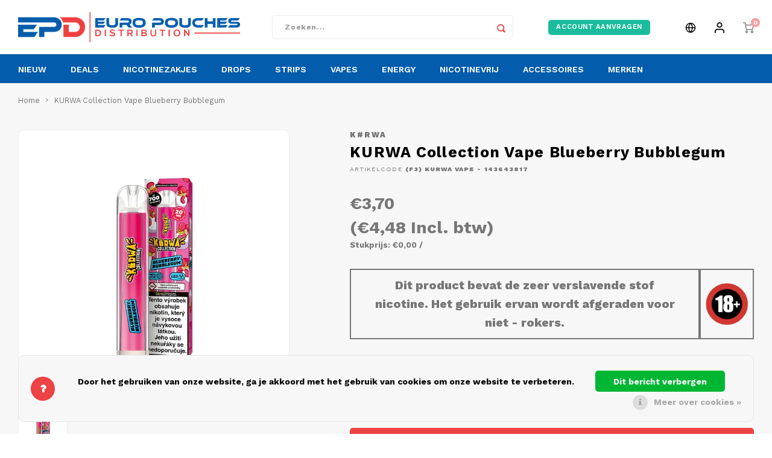

--- FILE ---
content_type: text/html;charset=utf-8
request_url: https://www.europouches.com/nl/kurwa-collection-blueberry-bubblegum-vape.html
body_size: 21129
content:
<!DOCTYPE html>
<html lang="nl">
	
  <head>
    
        
    <meta charset="utf-8"/>
<!-- [START] 'blocks/head.rain' -->
<!--

  (c) 2008-2026 Lightspeed Netherlands B.V.
  http://www.lightspeedhq.com
  Generated: 18-01-2026 @ 02:30:05

-->
<link rel="canonical" href="https://www.europouches.com/nl/kurwa-collection-blueberry-bubblegum-vape.html"/>
<link rel="alternate" href="https://www.europouches.com/nl/index.rss" type="application/rss+xml" title="Nieuwe producten"/>
<link href="https://cdn.webshopapp.com/assets/cookielaw.css?2025-02-20" rel="stylesheet" type="text/css"/>
<meta name="robots" content="noodp,noydir"/>
<meta name="google-site-verification" content="DHXyra_cZEqa3-fIIZn-LYPigw9j2PmS_O51ssgUSbE"/>
<meta property="og:url" content="https://www.europouches.com/nl/kurwa-collection-blueberry-bubblegum-vape.html?source=facebook"/>
<meta property="og:site_name" content="Europouches.com"/>
<meta property="og:title" content="Kurwa Collection Blueberry Bubblegum Vape"/>
<meta property="og:image" content="https://cdn.webshopapp.com/shops/301256/files/453568945/krwa-kurwa-collection-vape-blueberry-bubblegum.jpg"/>
<!--[if lt IE 9]>
<script src="https://cdn.webshopapp.com/assets/html5shiv.js?2025-02-20"></script>
<![endif]-->
<!-- [END] 'blocks/head.rain' -->
    <title>Kurwa Collection Blueberry Bubblegum Vape - Europouches.com</title>
    <meta name="description" content="" />
    <meta name="keywords" content="kurwa, collection, Sour Apple, cola, snus, snussie, fris, fruit, vape, watermelon ice, lush ice" />
    <meta http-equiv="X-UA-Compatible" content="IE=edge,chrome=1">
    <meta name="viewport" content="width=device-width, initial-scale=1.0">
    <meta name="apple-mobile-web-app-capable" content="yes">
    <meta name="apple-mobile-web-app-status-bar-style" content="black">
    <meta property="fb:app_id" content="966242223397117"/>
    <meta name="viewport" content="width=device-width, initial-scale=1, maximum-scale=1, user-scalable=0"/>
    <meta name="apple-mobile-web-app-capable" content="yes">
    <meta name="HandheldFriendly" content="true" /> 
		<meta name="apple-mobile-web-app-title" content="Europouches.com">
  
        <link rel="dns-prefetch" href="www.googletagmanager.com">
    <link rel="preconnect" href="https://fonts.googleapis.com">
    <link rel="preconnect" href="https://fonts.gstatic.com" crossorigin>
  
    <link rel="preload" href="https://fonts.googleapis.com/css?family=Work%20Sans:400,300,500,600,700,800,900&display=swap" as="style">
    <link rel="preload" href="https://fonts.googleapis.com/css?family=Work%20Sans:400,300,500,600,700,800,900&display=swap" as="style">
    <link rel="preload" href="https://cdn.webshopapp.com/shops/301256/themes/172901/assets/bootstrap.css?2026010801323020200605162513" as="style">
    <link rel="preload" href="https://cdn.webshopapp.com/shops/301256/themes/172901/assets/font-awesome-min.css?2026010801323020200605162513" as="style">
    <link rel="preload" href="https://cdn.webshopapp.com/shops/301256/themes/172901/assets/gibbon-icons.css?2026010801323020200605162513" as="style">
    <link rel="preload" href="https://cdn.webshopapp.com/shops/301256/themes/172901/assets/owl-carousel-min.css?2026010801323020200605162513" as="style">
    <link rel="preload" href="https://cdn.webshopapp.com/shops/301256/themes/172901/assets/semantic.css?2026010801323020200605162513" as="style">
    <link rel="preload" href="https://cdn.webshopapp.com/shops/301256/themes/172901/assets/jquery-fancybox-min.css?2026010801323020200605162513" as="style">
    <link rel="preload" href="https://cdn.webshopapp.com/shops/301256/themes/172901/assets/style.css?2026010801323020200605162513" as="style">
    <link rel="preload" href="https://cdn.webshopapp.com/shops/301256/themes/172901/assets/style-shopmonkey.css.css?2026010801323020200605162513?1768699805" as="style">
    <link rel="preload" href="https://cdn.webshopapp.com/shops/301256/themes/172901/assets/settings.css?2026010801323020200605162513" as="style">
    <link rel="preload" href="https://cdn.webshopapp.com/assets/gui-2-0.css?2025-02-20" as="style">
    <link rel="preload" href="https://cdn.webshopapp.com/assets/gui-responsive-2-0.css?2025-02-20" as="style">
    <link rel="preload" href="https://cdn.webshopapp.com/shops/301256/themes/172901/assets/custom.css?2026010801323020200605162513" as="style">
  
    <link rel="preload" href="https://cdn.webshopapp.com/assets/jquery-1-9-1.js?2025-02-20" as="script">
    <link rel="preload" href="https://cdn.webshopapp.com/assets/jquery-ui-1-10-1.js?2025-02-20" as="script">
  
    <link rel="preload" href="https://cdn.webshopapp.com/shops/301256/themes/172901/assets/bootstrap.js?2026010801323020200605162513" as="script">
    <link rel="preload" href="https://cdn.webshopapp.com/shops/301256/themes/172901/assets/owl-carousel-min.js?2026010801323020200605162513" as="script">
    <link rel="preload" href="https://cdn.webshopapp.com/shops/301256/themes/172901/assets/semantic.js?2026010801323020200605162513" as="script">
    <link rel="preload" href="https://cdn.webshopapp.com/shops/301256/themes/172901/assets/jquery-fancybox-min.js?2026010801323020200605162513" as="script">
    <link rel="preload" href="https://cdn.webshopapp.com/shops/301256/themes/172901/assets/moment.js?2026010801323020200605162513" as="script">
    <link rel="preload" href="https://cdn.webshopapp.com/shops/301256/themes/172901/assets/js-cookie.js?2026010801323020200605162513" as="script">
    <link rel="preload" href="https://cdn.webshopapp.com/shops/301256/themes/172901/assets/jquery-countdown-min.js?2026010801323020200605162513" as="script">
    <link rel="preload" href="https://cdn.webshopapp.com/shops/301256/themes/172901/assets/masonry.js?2026010801323020200605162513" as="script">
    <link rel="preload" href="https://cdn.webshopapp.com/shops/301256/themes/172901/assets/lazyload.js?2026010801323020200605162513" as="script">
    <link rel="preload" href="https://cdn.webshopapp.com/shops/301256/themes/172901/assets/global.js?2026010801323020200605162513?1768699805" as="script">
    <link rel="preload" href="https://cdn.webshopapp.com/shops/301256/themes/172901/assets/jcarousel.js?2026010801323020200605162513" as="script">
  
    <link rel="preload" href="https://cdn.webshopapp.com/assets/gui.js?2025-02-20" as="script">
    <link rel="preload" href="https://cdn.webshopapp.com/assets/gui-responsive-2-0.js?2025-02-20" as="script">
      
		<link rel="apple-touch-icon-precomposed" href="https://cdn.webshopapp.com/shops/301256/themes/172901/v/253861/assets/homescreen-icon.jpg?20201001012334"/>
    <link rel="shortcut icon" href="https://cdn.webshopapp.com/shops/301256/themes/172901/v/1019554/assets/favicon.ico?20211208013936" type="image/x-icon" />
  
    <link href='https://fonts.googleapis.com/css?family=Work%20Sans:400,300,500,600,700,800,900&display=swap' rel='stylesheet' type='text/css'>
    <link href='https://fonts.googleapis.com/css?family=Work%20Sans:400,300,500,600,700,800,900&display=swap' rel='stylesheet' type='text/css'>
    <link rel="stylesheet" href="https://cdn.webshopapp.com/shops/301256/themes/172901/assets/bootstrap.css?2026010801323020200605162513" />
    <link rel="stylesheet" href="https://cdn.webshopapp.com/shops/301256/themes/172901/assets/font-awesome-min.css?2026010801323020200605162513" />
  	  	<link rel="stylesheet" href="https://cdn.webshopapp.com/shops/301256/themes/172901/assets/gibbon-icons.css?2026010801323020200605162513">
    <link rel="stylesheet" href="https://cdn.webshopapp.com/shops/301256/themes/172901/assets/owl-carousel-min.css?2026010801323020200605162513" />  
    <link rel="stylesheet" href="https://cdn.webshopapp.com/shops/301256/themes/172901/assets/semantic.css?2026010801323020200605162513" />  
    <link rel="stylesheet" href="https://cdn.webshopapp.com/shops/301256/themes/172901/assets/jquery-fancybox-min.css?2026010801323020200605162513" /> 
    <link rel="stylesheet" href="https://cdn.webshopapp.com/shops/301256/themes/172901/assets/style.css?2026010801323020200605162513" /> 
  	<link rel="stylesheet" href="https://cdn.webshopapp.com/shops/301256/themes/172901/assets/style-shopmonkey.css?2026010801323020200605162513?1768699805" />
    <link rel="stylesheet" href="https://cdn.webshopapp.com/shops/301256/themes/172901/assets/settings.css?2026010801323020200605162513" />  
    <link rel="stylesheet" href="https://cdn.webshopapp.com/assets/gui-2-0.css?2025-02-20" />
    <link rel="stylesheet" href="https://cdn.webshopapp.com/assets/gui-responsive-2-0.css?2025-02-20" />   
    <link rel="stylesheet" href="https://cdn.webshopapp.com/shops/301256/themes/172901/assets/custom.css?2026010801323020200605162513" />

    <script src="https://cdn.webshopapp.com/assets/jquery-1-9-1.js?2025-02-20"></script>
    <script src="https://cdn.webshopapp.com/assets/jquery-ui-1-10-1.js?2025-02-20"></script>
    
   
    <script src="https://cdn.webshopapp.com/shops/301256/themes/172901/assets/bootstrap.js?2026010801323020200605162513"></script>
    <script src="https://cdn.webshopapp.com/shops/301256/themes/172901/assets/owl-carousel-min.js?2026010801323020200605162513"></script>
    <script src="https://cdn.webshopapp.com/shops/301256/themes/172901/assets/semantic.js?2026010801323020200605162513"></script>
    <script src="https://cdn.webshopapp.com/shops/301256/themes/172901/assets/jquery-fancybox-min.js?2026010801323020200605162513"></script>
    <script src="https://cdn.webshopapp.com/shops/301256/themes/172901/assets/moment.js?2026010801323020200605162513"></script>  
    <script src="https://cdn.webshopapp.com/shops/301256/themes/172901/assets/js-cookie.js?2026010801323020200605162513"></script>
    <script src="https://cdn.webshopapp.com/shops/301256/themes/172901/assets/jquery-countdown-min.js?2026010801323020200605162513"></script>
  	<script src="https://cdn.webshopapp.com/shops/301256/themes/172901/assets/masonry.js?2026010801323020200605162513"></script>
  	<script src="https://cdn.webshopapp.com/shops/301256/themes/172901/assets/lazyload.js?2026010801323020200605162513"></script>
    <script src="https://cdn.webshopapp.com/shops/301256/themes/172901/assets/global.js?2026010801323020200605162513?1768699805"></script>
  	<script src="https://cdnjs.cloudflare.com/ajax/libs/jqueryui-touch-punch/0.2.3/jquery.ui.touch-punch.min.js"></script>
    
    <script src="https://cdn.webshopapp.com/shops/301256/themes/172901/assets/jcarousel.js?2026010801323020200605162513"></script>
    <script src="https://cdn.webshopapp.com/assets/gui.js?2025-02-20"></script>
    <script src="https://cdn.webshopapp.com/assets/gui-responsive-2-0.js?2025-02-20"></script>
    
        
    
    <!--[if lt IE 9]>
    <link rel="stylesheet" href="https://cdn.webshopapp.com/shops/301256/themes/172901/assets/style-ie.css?2026010801323020200605162513" />
    <![endif]-->
  </head>  <body class=" no-mobile-bar"><script type="application/ld+json">
[
			{
    "@context": "http://schema.org",
    "@type": "BreadcrumbList",
    "itemListElement":
    [
      {
        "@type": "ListItem",
        "position": 1,
        "item": {
        	"@id": "https://www.europouches.com/nl/",
        	"name": "Home"
        }
      },
    	    	{
    		"@type": "ListItem",
     		"position": 2,
     		"item":	{
      		"@id": "https://www.europouches.com/nl/kurwa-collection-blueberry-bubblegum-vape.html",
      		"name": "KURWA Collection Vape Blueberry Bubblegum"
    		}
    	}    	    ]
  },
      
      
  {
    "@context": "http://schema.org",
    "@type": "Product", 
    "name": "K#RWA KURWA Collection Vape Blueberry Bubblegum",
    "url": "https://www.europouches.com/nl/kurwa-collection-blueberry-bubblegum-vape.html",
    "brand": "K#RWA",        "image": "https://cdn.webshopapp.com/shops/301256/files/453568945/300x250x2/krwa-kurwa-collection-vape-blueberry-bubblegum.jpg",    "gtin13": "4779053620997",    "mpn": "(F3) KURWA VAPE - 143643817",    "sku": "(F3) KURWA VAPE - 143643817",    "offers": {
      "@type": "Offer",
      "price": "3.70",
      "url": "https://www.europouches.com/nl/kurwa-collection-blueberry-bubblegum-vape.html",
      "priceValidUntil": "2027-01-18",
      "priceCurrency": "EUR",
        "availability": "https://schema.org/InStock",
        "inventoryLevel": "380"
          }
      },
      
    {
  "@context": "http://schema.org",
  "@id": "https://www.europouches.com/nl/#Organization",
  "@type": "Organization",
  "url": "https://www.europouches.com/", 
  "name": "Europouches.com",
  "logo": "https://cdn.webshopapp.com/shops/301256/themes/172901/v/254140/assets/logo.png?20201028002427",
  "telephone": "",
  "email": ""
    }
  ]
</script><div class="cart-messages hidden"><ul></ul></div><div id="cart-popup" class="cart-popup mobile-popup" data-popup="cart"><div class="popup-inner"><div class="inner cart-wrap"><div class="table"><div class="title-small title-font">Winkelwagen</div><div class="general-content cart-content"></div><div class="empty-cart">
      	Geen producten gevonden...
      </div><div class="table-wrap"><form id="gui-form-cart" action="https://www.europouches.com/nl/cart/update/" method="post"><table></table></form></div><div class="shipping-discount hidden"><div class="discount-block"><form class="gui-form-discount" action="https://www.europouches.com/nl/cart/setDiscount/" method="post"><input class="standard-input" type="text" name="code" placeholder="Kortingscode"><a class="btn btn-small accent add-discount"  href="javascript:;"><i class="fa fa-plus"></i></a></form></div><a href="https://www.europouches.com/nl/cart/?shipping" class="btn accent btn-small hidden-xs">Verzendkosten berekenen</a></div></div><div class="totals-wrap"><div class="totals"><div class="title-small title-font hidden-xs"><span data-cart-items>0</span> artikelen</div><table><tr><td>Totaal excl. btw</td><td data-cart-total-excl>€0,00</td></tr><tr><td>BTW</td><td data-cart-total-vat>€0,00</td></tr><tr><td>Totaal</td><td data-cart-total-incl>€0,00</td></tr></table><div class="buttons"><a class="btn accent checkout disabled" href="https://www.europouches.com/nl/cart/">Naar de kassa</a><a class="btn light hidden-xs" href="javascript:;" data-fancybox-close>Ga verder met winkelen</a></div></div><div class="payments hidden-xs"><a href="https://www.europouches.com/nl/service/payment-methods/" title="Betaalmethoden"><img src="https://cdn.webshopapp.com/shops/301256/themes/172901/assets/blank.gif?2026010801323020200605162513" data-src="https://cdn.webshopapp.com/shops/301256/themes/172901/assets/cash.png?2026010801323020200605162513" data-srcset="https://cdn.webshopapp.com/shops/301256/themes/172901/assets/cash.png?2026010801323020200605162513 1x" alt="Cash" /></a><a href="https://www.europouches.com/nl/service/payment-methods/" title="Betaalmethoden"><img src="https://cdn.webshopapp.com/shops/301256/themes/172901/assets/blank.gif?2026010801323020200605162513" data-src="https://cdn.webshopapp.com/shops/301256/themes/172901/assets/invoice.png?2026010801323020200605162513" data-srcset="https://cdn.webshopapp.com/shops/301256/themes/172901/assets/invoice.png?2026010801323020200605162513 1x" alt="Invoice" /></a></div></div></div></div><div class="close-popup"><div class="close-popup-inner"><a href="javascript:;" class="close-mobile-popup" data-fancybox-close>
        Sluiten
      </a></div></div></div><div id="login-popup" class="mobile-popup" data-popup="login"><div class="popup-inner"><div class="title-small title-font">Inloggen</div><form class="formLogin" id="formLogin" action="https://www.europouches.com/nl/account/loginPost/?return=https%3A%2F%2Fwww.europouches.com%2Fnl%2Fkurwa-collection-blueberry-bubblegum-vape.html" method="post"><input type="hidden" name="key" value="d4509914b50ffb22e4386c64d779a246" /><input type="hidden" name="type" value="login" /><input type="submit" hidden/><input type="text" name="email" id="formLoginEmail" value="" placeholder="E-mailadres" class="standard-input" /><input type="password" name="password" id="formLoginPassword" value="" placeholder="Wachtwoord" class="standard-input"/><div class="buttons"><a class="btn accent" href="#" onclick="$('#formLogin').submit(); return false;" title="Inloggen">Inloggen</a></div></form><div class="options"><a class="forgot-pw" href="https://www.europouches.com/nl/account/password/">Wachtwoord vergeten?</a><span class="or">of</span><a class="no-account" href="https://www.europouches.com/nl/account/register/">Nog geen account? Klik</a></div></div><div class="close-popup"><div class="close-popup-inner"><a href="javascript:;" class="close-mobile-popup" data-fancybox-close>
        Sluiten
      </a></div></div></div><div id="language-currency-popup" class="language-currency-popup mobile-popup"><div class="popup-inner"><div class="language-section"><div class="title-small title-font">Taal</div><div class="options-wrap"><div class="option active"><a href="https://www.europouches.com/nl/go/product/144479988"><div class="inner"><div class="icon"><img class="lazy" src="https://cdn.webshopapp.com/shops/301256/themes/172901/assets/blank.gif?2026010801323020200605162513" data-src="https://cdn.webshopapp.com/shops/301256/themes/172901/assets/flag-be.svg?2026010801323020200605162513" data-srcset="https://cdn.webshopapp.com/shops/301256/themes/172901/assets/flag-be.svg?2026010801323020200605162513 1x" alt="flag-Nederlands"></div><div class="text">Nederlands</div></div></a></div><div class="option"><a href="https://www.europouches.com/de/go/product/144479988"><div class="inner"><div class="icon"><img class="lazy" src="https://cdn.webshopapp.com/shops/301256/themes/172901/assets/blank.gif?2026010801323020200605162513" data-src="https://cdn.webshopapp.com/shops/301256/themes/172901/assets/flag-de.svg?2026010801323020200605162513" data-srcset="https://cdn.webshopapp.com/shops/301256/themes/172901/assets/flag-de.svg?2026010801323020200605162513 1x" alt="flag-Deutsch"></div><div class="text">Deutsch</div></div></a></div><div class="option"><a href="https://www.europouches.com/en/go/product/144479988"><div class="inner"><div class="icon"><img class="lazy" src="https://cdn.webshopapp.com/shops/301256/themes/172901/assets/blank.gif?2026010801323020200605162513" data-src="https://cdn.webshopapp.com/shops/301256/themes/172901/assets/flag-en.svg?2026010801323020200605162513" data-srcset="https://cdn.webshopapp.com/shops/301256/themes/172901/assets/flag-en.svg?2026010801323020200605162513 1x" alt="flag-English"></div><div class="text">English</div></div></a></div><div class="option"><a href="https://www.europouches.com/fr/go/product/144479988"><div class="inner"><div class="icon"><img class="lazy" src="https://cdn.webshopapp.com/shops/301256/themes/172901/assets/blank.gif?2026010801323020200605162513" data-src="https://cdn.webshopapp.com/shops/301256/themes/172901/assets/flag-fr.svg?2026010801323020200605162513" data-srcset="https://cdn.webshopapp.com/shops/301256/themes/172901/assets/flag-fr.svg?2026010801323020200605162513 1x" alt="flag-Français"></div><div class="text">Français</div></div></a></div></div></div><div class="currency-section"><div class="title-small title-font">Valuta</div><div class="options-wrap"><div class="option active"><a href="https://www.europouches.com/nl/session/currency/eur/"><div class="inner"><div class="icon"><span class="symbol">€</span></div><div class="text">EUR</div></div></a></div><div class="option"><a href="https://www.europouches.com/nl/session/currency/gbp/"><div class="inner"><div class="icon"><span class="symbol">£</span></div><div class="text">GBP</div></div></a></div><div class="option"><a href="https://www.europouches.com/nl/session/currency/usd/"><div class="inner"><div class="icon"><span class="symbol">$</span></div><div class="text">USD</div></div></a></div><div class="option"><a href="https://www.europouches.com/nl/session/currency/aud/"><div class="inner"><div class="icon"><span class="symbol">$</span></div><div class="text">AUD</div></div></a></div><div class="option"><a href="https://www.europouches.com/nl/session/currency/chf/"><div class="inner"><div class="icon"><span class="symbol">CHF</span></div><div class="text">CHF</div></div></a></div><div class="option"><a href="https://www.europouches.com/nl/session/currency/cny/"><div class="inner"><div class="icon"><span class="symbol">¥</span></div><div class="text">CNY</div></div></a></div><div class="option"><a href="https://www.europouches.com/nl/session/currency/hkd/"><div class="inner"><div class="icon"><span class="symbol">HK$</span></div><div class="text">HKD</div></div></a></div><div class="option"><a href="https://www.europouches.com/nl/session/currency/idr/"><div class="inner"><div class="icon"><span class="symbol">Rp</span></div><div class="text">IDR</div></div></a></div><div class="option"><a href="https://www.europouches.com/nl/session/currency/inr/"><div class="inner"><div class="icon"><span class="symbol">Rs.</span></div><div class="text">INR</div></div></a></div><div class="option"><a href="https://www.europouches.com/nl/session/currency/jpy/"><div class="inner"><div class="icon"><span class="symbol">¥</span></div><div class="text">JPY</div></div></a></div><div class="option"><a href="https://www.europouches.com/nl/session/currency/bgn/"><div class="inner"><div class="icon"><span class="symbol">лв</span></div><div class="text">BGN</div></div></a></div><div class="option"><a href="https://www.europouches.com/nl/session/currency/hrk/"><div class="inner"><div class="icon"><span class="symbol">kn</span></div><div class="text">HRK</div></div></a></div><div class="option"><a href="https://www.europouches.com/nl/session/currency/czk/"><div class="inner"><div class="icon"><span class="symbol">Kč</span></div><div class="text">CZK</div></div></a></div><div class="option"><a href="https://www.europouches.com/nl/session/currency/dkk/"><div class="inner"><div class="icon"><span class="symbol">kr</span></div><div class="text">DKK</div></div></a></div><div class="option"><a href="https://www.europouches.com/nl/session/currency/eek/"><div class="inner"><div class="icon"><span class="symbol">EEK</span></div><div class="text">EEK</div></div></a></div><div class="option"><a href="https://www.europouches.com/nl/session/currency/huf/"><div class="inner"><div class="icon"><span class="symbol">Ft</span></div><div class="text">HUF</div></div></a></div><div class="option"><a href="https://www.europouches.com/nl/session/currency/isk/"><div class="inner"><div class="icon"><span class="symbol">kr</span></div><div class="text">ISK</div></div></a></div><div class="option"><a href="https://www.europouches.com/nl/session/currency/lvl/"><div class="inner"><div class="icon"><span class="symbol">Ls</span></div><div class="text">LVL</div></div></a></div><div class="option"><a href="https://www.europouches.com/nl/session/currency/ltl/"><div class="inner"><div class="icon"><span class="symbol">Lt</span></div><div class="text">LTL</div></div></a></div><div class="option"><a href="https://www.europouches.com/nl/session/currency/nok/"><div class="inner"><div class="icon"><span class="symbol">kr</span></div><div class="text">NOK</div></div></a></div><div class="option"><a href="https://www.europouches.com/nl/session/currency/pln/"><div class="inner"><div class="icon"><span class="symbol">zł</span></div><div class="text">PLN</div></div></a></div><div class="option"><a href="https://www.europouches.com/nl/session/currency/ron/"><div class="inner"><div class="icon"><span class="symbol">L</span></div><div class="text">RON</div></div></a></div><div class="option"><a href="https://www.europouches.com/nl/session/currency/skk/"><div class="inner"><div class="icon"><span class="symbol">Sk</span></div><div class="text">SKK</div></div></a></div><div class="option"><a href="https://www.europouches.com/nl/session/currency/sit/"><div class="inner"><div class="icon"><span class="symbol">SIT</span></div><div class="text">SIT</div></div></a></div><div class="option"><a href="https://www.europouches.com/nl/session/currency/sek/"><div class="inner"><div class="icon"><span class="symbol">kr</span></div><div class="text">SEK</div></div></a></div></div></div><div class="close-popup"><div class="close-popup-inner"><a href="javascript:;" class="close-mobile-popup" data-fancybox-close>
          Sluiten
        </a></div></div></div></div><div class="mobile-menu mobile-popup" data-popup="menu"><div class="popup-inner"><div class="menu-wrap"><div class="breads">Hoofdmenu</div><div class="title-small title-font">Categorieën</div><div class="menu"><ul><li class=""><a class="normal-link" href="https://www.europouches.com/nl/nieuw/">NIEUW</a></li><li class=""><a class="normal-link" href="https://www.europouches.com/nl/deals/">DEALS</a></li><li class=""><a class="normal-link" href="https://www.europouches.com/nl/nicotinezakjes/">NICOTINEZAKJES<span class="more-cats"><i class="fa fa-chevron-right"></i></span></a><div class="subs"><div class="breads">Hoofdmenu / nicotinezakjes</div><div class="title-small title-font text-center subs-back"><i class="fa fa-chevron-left"></i>NICOTINEZAKJES</div><ul class=""><li class="all-brands"><a class="normal-link" href="https://www.europouches.com/nl/nicotinezakjes/">Alle merken</a><li class=""><a class="normal-link" href="https://www.europouches.com/nl/nicotinezakjes/77/">77</a></li><li class=""><a class="normal-link" href="https://www.europouches.com/nl/nicotinezakjes/ace/">ACE</a></li><li class=""><a class="normal-link" href="https://www.europouches.com/nl/nicotinezakjes/apres/">APRÈS</a></li><li class=""><a class="normal-link" href="https://www.europouches.com/nl/nicotinezakjes/bagz/">BAGZ</a></li><li class=""><a class="normal-link" href="https://www.europouches.com/nl/nicotinezakjes/bjorn/">BJORN</a></li><li class=""><a class="normal-link" href="https://www.europouches.com/nl/nicotinezakjes/camo/">CAMO</a></li><li class=""><a class="normal-link" href="https://www.europouches.com/nl/nicotinezakjes/chainpop/">CHAINPOP</a></li><li class=""><a class="normal-link" href="https://www.europouches.com/nl/nicotinezakjes/clew/">CLEW</a></li><li class=""><a class="normal-link" href="https://www.europouches.com/nl/nicotinezakjes/coco/">COCO</a></li><li class=""><a class="normal-link" href="https://www.europouches.com/nl/nicotinezakjes/cuba/">CUBA</a></li><li class=""><a class="normal-link" href="https://www.europouches.com/nl/nicotinezakjes/denssi/">DENSSI</a></li><li class=""><a class="normal-link" href="https://www.europouches.com/nl/nicotinezakjes/dope/">DOPE</a></li><li class=""><a class="normal-link" href="https://www.europouches.com/nl/nicotinezakjes/fedrs/">FEDRS</a></li><li class=""><a class="normal-link" href="https://www.europouches.com/nl/nicotinezakjes/fix/">FIX</a></li><li class=""><a class="normal-link" href="https://www.europouches.com/nl/nicotinezakjes/garant/">GARANT</a></li><li class=""><a class="normal-link" href="https://www.europouches.com/nl/nicotinezakjes/glitch/">GLITCH</a></li><li class=""><a class="normal-link" href="https://www.europouches.com/nl/nicotinezakjes/goat/">GOAT</a></li><li class=""><a class="normal-link" href="https://www.europouches.com/nl/nicotinezakjes/greatest/">GREATEST</a></li><li class=""><a class="normal-link" href="https://www.europouches.com/nl/nicotinezakjes/ice/">ICE</a></li><li class=""><a class="normal-link" href="https://www.europouches.com/nl/nicotinezakjes/iceberg/">ICEBERG</a></li><li class=""><a class="normal-link" href="https://www.europouches.com/nl/nicotinezakjes/krwa/">K#RWA</a></li><li class=""><a class="normal-link" href="https://www.europouches.com/nl/nicotinezakjes/kelly-white/">KELLY WHITE</a></li><li class=""><a class="normal-link" href="https://www.europouches.com/nl/nicotinezakjes/kick/">KICK</a></li><li class=""><a class="normal-link" href="https://www.europouches.com/nl/nicotinezakjes/killa/">KILLA</a></li><li class=""><a class="normal-link" href="https://www.europouches.com/nl/nicotinezakjes/killa-exclusive/">KILLA EXCLUSIVE</a></li><li class=""><a class="normal-link" href="https://www.europouches.com/nl/nicotinezakjes/killa-mini/">KILLA MINI</a></li><li class=""><a class="normal-link" href="https://www.europouches.com/nl/nicotinezakjes/klint/">KLINT</a></li><li class=""><a class="normal-link" href="https://www.europouches.com/nl/nicotinezakjes/kratos/">KRATOS</a></li><li class=""><a class="normal-link" href="https://www.europouches.com/nl/nicotinezakjes/kuma/">KUMA</a></li><li class=""><a class="normal-link" href="https://www.europouches.com/nl/nicotinezakjes/lewa/">LEWA</a></li><li class=""><a class="normal-link" href="https://www.europouches.com/nl/nicotinezakjes/loop/">LOOP</a></li><li class=""><a class="normal-link" href="https://www.europouches.com/nl/nicotinezakjes/maf/">MAF</a></li><li class=""><a class="normal-link" href="https://www.europouches.com/nl/nicotinezakjes/maverick/">MAVERICK</a></li><li class=""><a class="normal-link" href="https://www.europouches.com/nl/nicotinezakjes/neafs/">NEAFS</a></li><li class=""><a class="normal-link" href="https://www.europouches.com/nl/nicotinezakjes/nois/">NOIS</a></li><li class=""><a class="normal-link" href="https://www.europouches.com/nl/nicotinezakjes/nor/">NOR</a></li><li class=""><a class="normal-link" href="https://www.europouches.com/nl/nicotinezakjes/noto/">NOTO</a></li><li class=""><a class="normal-link" href="https://www.europouches.com/nl/nicotinezakjes/odin/">ODIN</a></li><li class=""><a class="normal-link" href="https://www.europouches.com/nl/nicotinezakjes/pablo/">PABLO</a></li><li class=""><a class="normal-link" href="https://www.europouches.com/nl/nicotinezakjes/pablo-exclusive/">PABLO EXCLUSIVE</a></li><li class=""><a class="normal-link" href="https://www.europouches.com/nl/nicotinezakjes/pablo-mini/">PABLO MINI</a></li><li class=""><a class="normal-link" href="https://www.europouches.com/nl/nicotinezakjes/r4ve/">R4VE</a></li><li class=""><a class="normal-link" href="https://www.europouches.com/nl/nicotinezakjes/rebel/">REBEL</a></li><li class=""><a class="normal-link" href="https://www.europouches.com/nl/nicotinezakjes/royal-white/">ROYAL WHITE</a></li><li class=""><a class="normal-link" href="https://www.europouches.com/nl/nicotinezakjes/rush/">RUSH</a></li><li class=""><a class="normal-link" href="https://www.europouches.com/nl/nicotinezakjes/siberia/">SIBERIA</a></li><li class=""><a class="normal-link" href="https://www.europouches.com/nl/nicotinezakjes/snoberg/">SNOBERG</a></li><li class=""><a class="normal-link" href="https://www.europouches.com/nl/nicotinezakjes/snowman/">SNOWMAN</a></li><li class=""><a class="normal-link" href="https://www.europouches.com/nl/nicotinezakjes/swag/">SWAG</a></li><li class=""><a class="normal-link" href="https://www.europouches.com/nl/nicotinezakjes/syx/">SYX</a></li><li class=""><a class="normal-link" href="https://www.europouches.com/nl/nicotinezakjes/taurr/">TAURR</a></li><li class=""><a class="normal-link" href="https://www.europouches.com/nl/nicotinezakjes/thor/">THOR</a></li><li class=""><a class="normal-link" href="https://www.europouches.com/nl/nicotinezakjes/v-you/">V&amp;YOU</a></li><li class=""><a class="normal-link" href="https://www.europouches.com/nl/nicotinezakjes/velo/">VELO</a></li><li class=""><a class="normal-link" href="https://www.europouches.com/nl/nicotinezakjes/white-gold/">WHITE GOLD</a></li><li class=""><a class="normal-link" href="https://www.europouches.com/nl/nicotinezakjes/white-fox/">WHITE FOX</a></li><li class=""><a class="normal-link" href="https://www.europouches.com/nl/nicotinezakjes/xqs/">XQS</a></li><li class=""><a class="normal-link" href="https://www.europouches.com/nl/nicotinezakjes/zeus/">ZEUS</a></li><li class=""><a class="normal-link" href="https://www.europouches.com/nl/nicotinezakjes/zyn/">ZYN</a></li></ul></div></li><li class=""><a class="normal-link" href="https://www.europouches.com/nl/drops/">DROPS<span class="more-cats"><i class="fa fa-chevron-right"></i></span></a><div class="subs"><div class="breads">Hoofdmenu / drops</div><div class="title-small title-font text-center subs-back"><i class="fa fa-chevron-left"></i>DROPS</div><ul class=""><li class="all-brands"><a class="normal-link" href="https://www.europouches.com/nl/drops/">Alle merken</a><li class=""><a class="normal-link" href="https://www.europouches.com/nl/drops/nic-nac/">NIC NAC</a></li></ul></div></li><li class=""><a class="normal-link" href="https://www.europouches.com/nl/strips/">STRIPS<span class="more-cats"><i class="fa fa-chevron-right"></i></span></a><div class="subs"><div class="breads">Hoofdmenu / strips</div><div class="title-small title-font text-center subs-back"><i class="fa fa-chevron-left"></i>STRIPS</div><ul class=""><li class="all-brands"><a class="normal-link" href="https://www.europouches.com/nl/strips/">Alle merken</a><li class=""><a class="normal-link" href="https://www.europouches.com/nl/strips/its-rips/">ITS RIPS</a></li></ul></div></li><li class=""><a class="normal-link" href="https://www.europouches.com/nl/vapes/">VAPES<span class="more-cats"><i class="fa fa-chevron-right"></i></span></a><div class="subs"><div class="breads">Hoofdmenu / vapes</div><div class="title-small title-font text-center subs-back"><i class="fa fa-chevron-left"></i>VAPES</div><ul class=""><li class="all-brands"><a class="normal-link" href="https://www.europouches.com/nl/vapes/">Alle merken</a><li class=""><a class="normal-link" href="https://www.europouches.com/nl/vapes/nicotine/">NICOTINE<span class="more-cats"><i class="fa fa-chevron-right"></i></span></a><div class="subs"><div class="breads">Hoofdmenu / vapes / nicotine</div><div class="title-small title-font text-center subs-back"><i class="fa fa-chevron-left"></i>NICOTINE</div><ul class=""><li class="all-brands"><a class="normal-link" href="https://www.europouches.com/nl/vapes/nicotine/">Alle merken</a><li class=""><a class="normal-link" href="https://www.europouches.com/nl/vapes/nicotine/krwa-collection/">K#RWA COLLECTION</a></li><li class=""><a class="normal-link" href="https://www.europouches.com/nl/vapes/nicotine/syx-bar/">SYX BAR</a></li></ul></div></li><li class=""><a class="normal-link" href="https://www.europouches.com/nl/vapes/e-liquids/">E-LIQUIDS<span class="more-cats"><i class="fa fa-chevron-right"></i></span></a><div class="subs"><div class="breads">Hoofdmenu / vapes / nicotine / e-liquids</div><div class="title-small title-font text-center subs-back"><i class="fa fa-chevron-left"></i>E-LIQUIDS</div><ul class=""><li class="all-brands"><a class="normal-link" href="https://www.europouches.com/nl/vapes/e-liquids/">Alle merken</a><li class=""><a class="normal-link" href="https://www.europouches.com/nl/vapes/e-liquids/crystal-liquids/">CRYSTAL LIQUIDS</a></li></ul></div></li><li class=""><a class="normal-link" href="https://www.europouches.com/nl/vapes/pods/">PODS<span class="more-cats"><i class="fa fa-chevron-right"></i></span></a><div class="subs"><div class="breads">Hoofdmenu / vapes / nicotine / e-liquids / pods</div><div class="title-small title-font text-center subs-back"><i class="fa fa-chevron-left"></i>PODS</div><ul class=""><li class="all-brands"><a class="normal-link" href="https://www.europouches.com/nl/vapes/pods/">Alle merken</a><li class=""><a class="normal-link" href="https://www.europouches.com/nl/vapes/pods/crystal-plus-pod/">CRYSTAL PLUS POD</a></li></ul></div></li></ul></div></li><li class=""><a class="normal-link" href="https://www.europouches.com/nl/energy/">ENERGY<span class="more-cats"><i class="fa fa-chevron-right"></i></span></a><div class="subs"><div class="breads">Hoofdmenu / energy</div><div class="title-small title-font text-center subs-back"><i class="fa fa-chevron-left"></i>ENERGY</div><ul class=""><li class="all-brands"><a class="normal-link" href="https://www.europouches.com/nl/energy/">Alle merken</a><li class=""><a class="normal-link" href="https://www.europouches.com/nl/energy/bagz-energy/">BAGZ ENERGY</a></li><li class=""><a class="normal-link" href="https://www.europouches.com/nl/energy/cafero/">CAFERO</a></li><li class=""><a class="normal-link" href="https://www.europouches.com/nl/energy/camo/">CAMO</a></li><li class=""><a class="normal-link" href="https://www.europouches.com/nl/energy/chapo-energy/">CHAPO ENERGY</a></li><li class=""><a class="normal-link" href="https://www.europouches.com/nl/energy/denssi-energy/">DENSSI ENERGY</a></li><li class=""><a class="normal-link" href="https://www.europouches.com/nl/energy/iceberg-energy/">ICEBERG ENERGY</a></li><li class=""><a class="normal-link" href="https://www.europouches.com/nl/energy/pavo/">PAVO</a></li><li class=""><a class="normal-link" href="https://www.europouches.com/nl/energy/r4ve-energy/">R4VE ENERGY</a></li><li class=""><a class="normal-link" href="https://www.europouches.com/nl/energy/rebel-energy/">REBEL ENERGY</a></li><li class=""><a class="normal-link" href="https://www.europouches.com/nl/energy/wakey/">WAKEY</a></li><li class=""><a class="normal-link" href="https://www.europouches.com/nl/energy/x-booster/">X-BOOSTER</a></li></ul></div></li><li class=""><a class="normal-link" href="https://www.europouches.com/nl/nicotinevrij/">NICOTINEVRIJ<span class="more-cats"><i class="fa fa-chevron-right"></i></span></a><div class="subs"><div class="breads">Hoofdmenu / nicotinevrij</div><div class="title-small title-font text-center subs-back"><i class="fa fa-chevron-left"></i>NICOTINEVRIJ</div><ul class=""><li class="all-brands"><a class="normal-link" href="https://www.europouches.com/nl/nicotinevrij/">Alle merken</a><li class=""><a class="normal-link" href="https://www.europouches.com/nl/nicotinevrij/cbd-cbg/">CBD/CBG<span class="more-cats"><i class="fa fa-chevron-right"></i></span></a><div class="subs"><div class="breads">Hoofdmenu / nicotinevrij / cbd/cbg</div><div class="title-small title-font text-center subs-back"><i class="fa fa-chevron-left"></i>CBD/CBG</div><ul class=""><li class="all-brands"><a class="normal-link" href="https://www.europouches.com/nl/nicotinevrij/cbd-cbg/">Alle merken</a><li class=""><a class="normal-link" href="https://www.europouches.com/nl/nicotinevrij/cbd-cbg/cannadips/">CANNADIPS</a></li><li class=""><a class="normal-link" href="https://www.europouches.com/nl/nicotinevrij/cbd-cbg/voon/">VOON</a></li></ul></div></li><li class=""><a class="normal-link" href="https://www.europouches.com/nl/nicotinevrij/zakjes/">ZAKJES<span class="more-cats"><i class="fa fa-chevron-right"></i></span></a><div class="subs"><div class="breads">Hoofdmenu / nicotinevrij / cbd/cbg / zakjes</div><div class="title-small title-font text-center subs-back"><i class="fa fa-chevron-left"></i>ZAKJES</div><ul class=""><li class="all-brands"><a class="normal-link" href="https://www.europouches.com/nl/nicotinevrij/zakjes/">Alle merken</a><li class=""><a class="normal-link" href="https://www.europouches.com/nl/nicotinevrij/zakjes/bagz-energy/">BAGZ ENERGY</a></li><li class=""><a class="normal-link" href="https://www.europouches.com/nl/nicotinevrij/zakjes/bagz-zero/">BAGZ ZERO</a></li><li class=""><a class="normal-link" href="https://www.europouches.com/nl/nicotinevrij/zakjes/cafero/">CAFERO</a></li><li class=""><a class="normal-link" href="https://www.europouches.com/nl/nicotinevrij/zakjes/camo/">CAMO</a></li><li class=""><a class="normal-link" href="https://www.europouches.com/nl/nicotinevrij/zakjes/chapo-energy/">CHAPO ENERGY</a></li><li class=""><a class="normal-link" href="https://www.europouches.com/nl/nicotinevrij/zakjes/denssi-energy/">DENSSI ENERGY</a></li><li class=""><a class="normal-link" href="https://www.europouches.com/nl/nicotinevrij/zakjes/denssi-zeronic/">DENSSI ZERONIC</a></li><li class=""><a class="normal-link" href="https://www.europouches.com/nl/nicotinevrij/zakjes/fix-zero/">FIX ZERO</a></li><li class=""><a class="normal-link" href="https://www.europouches.com/nl/nicotinevrij/zakjes/iceberg-energy/">ICEBERG ENERGY</a></li><li class=""><a class="normal-link" href="https://www.europouches.com/nl/nicotinevrij/zakjes/pavo/">PAVO</a></li><li class=""><a class="normal-link" href="https://www.europouches.com/nl/nicotinevrij/zakjes/r4ve-energy/">R4VE ENERGY</a></li><li class=""><a class="normal-link" href="https://www.europouches.com/nl/nicotinevrij/zakjes/rebel-energy/">REBEL ENERGY</a></li><li class=""><a class="normal-link" href="https://www.europouches.com/nl/nicotinevrij/zakjes/wakey/">WAKEY</a></li><li class=""><a class="normal-link" href="https://www.europouches.com/nl/nicotinevrij/zakjes/velo/">VELO</a></li><li class=""><a class="normal-link" href="https://www.europouches.com/nl/nicotinevrij/zakjes/x-booster/">X-BOOSTER</a></li></ul></div></li><li class=""><a class="normal-link" href="https://www.europouches.com/nl/nicotinevrij/snuff/">SNUFF<span class="more-cats"><i class="fa fa-chevron-right"></i></span></a><div class="subs"><div class="breads">Hoofdmenu / nicotinevrij / cbd/cbg / zakjes / snuff</div><div class="title-small title-font text-center subs-back"><i class="fa fa-chevron-left"></i>SNUFF</div><ul class=""><li class="all-brands"><a class="normal-link" href="https://www.europouches.com/nl/nicotinevrij/snuff/">Alle merken</a><li class=""><a class="normal-link" href="https://www.europouches.com/nl/nicotinevrij/snuff/dholakia/">DHOLAKIA</a></li></ul></div></li></ul></div></li><li class=""><a class="normal-link" href="https://www.europouches.com/nl/accessoires/">ACCESSOIRES<span class="more-cats"><i class="fa fa-chevron-right"></i></span></a><div class="subs"><div class="breads">Hoofdmenu / accessoires</div><div class="title-small title-font text-center subs-back"><i class="fa fa-chevron-left"></i>ACCESSOIRES</div><ul class=""><li class="all-brands"><a class="normal-link" href="https://www.europouches.com/nl/accessoires/">Alle merken</a><li class=""><a class="normal-link" href="https://www.europouches.com/nl/accessoires/navulbakje/">NAVULBAKJE</a></li></ul></div></li><li class=""><a href="https://www.europouches.com/nl/brands/">Merken</a></li></ul><ul><li><a href="javascript:;">Taal - NL<span class="more-cats"><i class="fa fa-chevron-right"></i></span></a><div class="subs"><div class="breads">Hoofdmenu</div><div class="title-small title-font text-center subs-back"><i class="fa fa-chevron-left"></i>Taal</div><ul class=""><li class="active"><a class="normal-link" href="https://www.europouches.com/nl/">Nederlands</a></li><li class=""><a class="normal-link" href="https://www.europouches.com/de/">Deutsch</a></li><li class=""><a class="normal-link" href="https://www.europouches.com/en/">English</a></li><li class=""><a class="normal-link" href="https://www.europouches.com/fr/">Français</a></li></ul></div></li><li><a href="javascript:;">Valuta - €<span class="more-cats"><i class="fa fa-chevron-right"></i></span></a><div class="subs"><div class="breads">Hoofdmenu</div><div class="title-small title-font text-center subs-back"><i class="fa fa-chevron-left"></i>Valuta</div><ul class=""><li class="active"><a class="normal-link" href="https://www.europouches.com/nl/session/currency/eur/">EUR</a></li><li class=""><a class="normal-link" href="https://www.europouches.com/nl/session/currency/gbp/">GBP</a></li><li class=""><a class="normal-link" href="https://www.europouches.com/nl/session/currency/usd/">USD</a></li><li class=""><a class="normal-link" href="https://www.europouches.com/nl/session/currency/aud/">AUD</a></li><li class=""><a class="normal-link" href="https://www.europouches.com/nl/session/currency/chf/">CHF</a></li><li class=""><a class="normal-link" href="https://www.europouches.com/nl/session/currency/cny/">CNY</a></li><li class=""><a class="normal-link" href="https://www.europouches.com/nl/session/currency/hkd/">HKD</a></li><li class=""><a class="normal-link" href="https://www.europouches.com/nl/session/currency/idr/">IDR</a></li><li class=""><a class="normal-link" href="https://www.europouches.com/nl/session/currency/inr/">INR</a></li><li class=""><a class="normal-link" href="https://www.europouches.com/nl/session/currency/jpy/">JPY</a></li><li class=""><a class="normal-link" href="https://www.europouches.com/nl/session/currency/bgn/">BGN</a></li><li class=""><a class="normal-link" href="https://www.europouches.com/nl/session/currency/hrk/">HRK</a></li><li class=""><a class="normal-link" href="https://www.europouches.com/nl/session/currency/czk/">CZK</a></li><li class=""><a class="normal-link" href="https://www.europouches.com/nl/session/currency/dkk/">DKK</a></li><li class=""><a class="normal-link" href="https://www.europouches.com/nl/session/currency/eek/">EEK</a></li><li class=""><a class="normal-link" href="https://www.europouches.com/nl/session/currency/huf/">HUF</a></li><li class=""><a class="normal-link" href="https://www.europouches.com/nl/session/currency/isk/">ISK</a></li><li class=""><a class="normal-link" href="https://www.europouches.com/nl/session/currency/lvl/">LVL</a></li><li class=""><a class="normal-link" href="https://www.europouches.com/nl/session/currency/ltl/">LTL</a></li><li class=""><a class="normal-link" href="https://www.europouches.com/nl/session/currency/nok/">NOK</a></li><li class=""><a class="normal-link" href="https://www.europouches.com/nl/session/currency/pln/">PLN</a></li><li class=""><a class="normal-link" href="https://www.europouches.com/nl/session/currency/ron/">RON</a></li><li class=""><a class="normal-link" href="https://www.europouches.com/nl/session/currency/skk/">SKK</a></li><li class=""><a class="normal-link" href="https://www.europouches.com/nl/session/currency/sit/">SIT</a></li><li class=""><a class="normal-link" href="https://www.europouches.com/nl/session/currency/sek/">SEK</a></li></ul></div></li><li class="highlight hidden-sm"><a class="open-mobile-slide" data-popup="login" href="javascript:;">Inloggen</a></li></ul></div></div></div><div class="close-popup dark"><div class="close-popup-inner"><a href="javascript:;" class="close-mobile-popup" data-fancybox-close>
        Sluiten
      </a></div></div></div><header id="header" class="with-medium-logo"><div class="header-outer-wrap"><div class="main-header"><div class="container"><div class="inner"><div class="mob-icons visible-xs"><ul><li><a class="open-mobile-slide" data-popup="menu" data-main-link href="javascript:;"><i class="sm sm-bars"></i></a></li><li><a class="open-mobile-slide" data-popup="login" data-main-link href="javascript:;"><i class="sm sm-user"></i></a></li></ul></div><div class="logo medium-logo align-middle"><a href="https://www.europouches.com/nl/"><img class="lazy" src="https://cdn.webshopapp.com/shops/301256/themes/172901/assets/blank.gif?2026010801323020200605162513" data-src="https://cdn.webshopapp.com/shops/301256/themes/172901/v/254140/assets/logo.png?20201028002427" data-srcset="https://cdn.webshopapp.com/shops/301256/themes/172901/v/254140/assets/logo.png?20201028002427 1x" alt="Europouches.com" width="368" height="50"></a></div><div class="mob-icons second visible-xs"><ul><li><a class="open-mobile-slide" data-popup="search" data-main-link href="javascript:;"><i class="sm sm-search"></i></a></li><li><a class="open-mobile-slide" data-popup="cart" data-main-link href="javascript:;"><span class="icon-wrap"><i class="sm sm-cart"></i><div class="items" data-cart-items>0</div></span></a></li></ul></div><div class="vertical-menu-wrap hidden-xs hidden-md hidden-lg"><div class="btn-wrap"><a class="btn accent vertical-menu-btn open-mobile-slide" data-popup="menu" data-main-link href="javascript:;">Categorieën<i class="fa fa-angle-down"></i></a></div></div><div class="vertical-menu-wrap hidden-xs hidden-sm visible-sm hidden-md hidden-lg "><div class="btn-wrap"><a class="btn accent vertical-menu-btn open-vertical-menu">Categorieën<i class="fa fa-angle-down"></i></a><div class="vertical-menu"><ul><li class=""><a class="" href="https://www.europouches.com/nl/nieuw/"><div class="category-wrap"><img class="lazy" src="https://cdn.webshopapp.com/shops/301256/themes/172901/assets/blank.gif?2026010801323020200605162513" data-src="//placehold.jp/50x50" data-srcset="//placehold.jp/50x50 1x" width="100" height="100">
                                            NIEUW
                    </div></a></li><li class=""><a class="" href="https://www.europouches.com/nl/deals/"><div class="category-wrap"><img class="lazy" src="https://cdn.webshopapp.com/shops/301256/themes/172901/assets/blank.gif?2026010801323020200605162513" data-src="//placehold.jp/50x50" data-srcset="//placehold.jp/50x50 1x" width="100" height="100">
                                            DEALS
                    </div></a></li><li class=""><a class="" href="https://www.europouches.com/nl/nicotinezakjes/"><div class="category-wrap"><img class="lazy" src="https://cdn.webshopapp.com/shops/301256/themes/172901/assets/blank.gif?2026010801323020200605162513" data-src="//placehold.jp/50x50" data-srcset="//placehold.jp/50x50 1x" width="100" height="100">
                                            NICOTINEZAKJES
                    </div><i class="fa fa-chevron-right arrow-right"></i></a><div class="subs"><ul><li class="subs-title"><a class="" href="https://www.europouches.com/nl/nicotinezakjes/">NICOTINEZAKJES</a></li><li class=""><a class="" href="https://www.europouches.com/nl/nicotinezakjes/77/"><div>
                            77
                          </div></a></li><li class=""><a class="" href="https://www.europouches.com/nl/nicotinezakjes/ace/"><div>
                            ACE
                          </div></a></li><li class=""><a class="" href="https://www.europouches.com/nl/nicotinezakjes/apres/"><div>
                            APRÈS
                          </div></a></li><li class=""><a class="" href="https://www.europouches.com/nl/nicotinezakjes/bagz/"><div>
                            BAGZ
                          </div></a></li><li class=""><a class="" href="https://www.europouches.com/nl/nicotinezakjes/bjorn/"><div>
                            BJORN
                          </div></a></li><li class=""><a class="" href="https://www.europouches.com/nl/nicotinezakjes/camo/"><div>
                            CAMO
                          </div></a></li><li class=""><a class="" href="https://www.europouches.com/nl/nicotinezakjes/chainpop/"><div>
                            CHAINPOP
                          </div></a></li><li class=""><a class="" href="https://www.europouches.com/nl/nicotinezakjes/clew/"><div>
                            CLEW
                          </div></a></li><li class=""><a class="" href="https://www.europouches.com/nl/nicotinezakjes/coco/"><div>
                            COCO
                          </div></a></li><li class=""><a class="" href="https://www.europouches.com/nl/nicotinezakjes/cuba/"><div>
                            CUBA
                          </div></a></li><li class=""><a class="" href="https://www.europouches.com/nl/nicotinezakjes/denssi/"><div>
                            DENSSI
                          </div></a></li><li class=""><a class="" href="https://www.europouches.com/nl/nicotinezakjes/dope/"><div>
                            DOPE
                          </div></a></li><li class=""><a class="" href="https://www.europouches.com/nl/nicotinezakjes/fedrs/"><div>
                            FEDRS
                          </div></a></li><li class=""><a class="" href="https://www.europouches.com/nl/nicotinezakjes/fix/"><div>
                            FIX
                          </div></a></li><li class=""><a class="" href="https://www.europouches.com/nl/nicotinezakjes/garant/"><div>
                            GARANT
                          </div></a></li><li class=""><a class="" href="https://www.europouches.com/nl/nicotinezakjes/glitch/"><div>
                            GLITCH
                          </div></a></li><li class=""><a class="" href="https://www.europouches.com/nl/nicotinezakjes/goat/"><div>
                            GOAT
                          </div></a></li><li class=""><a class="" href="https://www.europouches.com/nl/nicotinezakjes/greatest/"><div>
                            GREATEST
                          </div></a></li><li class=""><a class="" href="https://www.europouches.com/nl/nicotinezakjes/ice/"><div>
                            ICE
                          </div></a></li><li class=""><a class="" href="https://www.europouches.com/nl/nicotinezakjes/iceberg/"><div>
                            ICEBERG
                          </div></a></li><li class=""><a class="" href="https://www.europouches.com/nl/nicotinezakjes/krwa/"><div>
                            K#RWA
                          </div></a></li><li class=""><a class="" href="https://www.europouches.com/nl/nicotinezakjes/kelly-white/"><div>
                            KELLY WHITE
                          </div></a></li><li class=""><a class="" href="https://www.europouches.com/nl/nicotinezakjes/kick/"><div>
                            KICK
                          </div></a></li><li class=""><a class="" href="https://www.europouches.com/nl/nicotinezakjes/killa/"><div>
                            KILLA
                          </div></a></li><li class=""><a class="" href="https://www.europouches.com/nl/nicotinezakjes/killa-exclusive/"><div>
                            KILLA EXCLUSIVE
                          </div></a></li><li class=""><a class="" href="https://www.europouches.com/nl/nicotinezakjes/killa-mini/"><div>
                            KILLA MINI
                          </div></a></li><li class=""><a class="" href="https://www.europouches.com/nl/nicotinezakjes/klint/"><div>
                            KLINT
                          </div></a></li><li class=""><a class="" href="https://www.europouches.com/nl/nicotinezakjes/kratos/"><div>
                            KRATOS
                          </div></a></li><li class=""><a class="" href="https://www.europouches.com/nl/nicotinezakjes/kuma/"><div>
                            KUMA
                          </div></a></li><li class=""><a class="" href="https://www.europouches.com/nl/nicotinezakjes/lewa/"><div>
                            LEWA
                          </div></a></li><li class=""><a class="" href="https://www.europouches.com/nl/nicotinezakjes/loop/"><div>
                            LOOP
                          </div></a></li><li class=""><a class="" href="https://www.europouches.com/nl/nicotinezakjes/maf/"><div>
                            MAF
                          </div></a></li><li class=""><a class="" href="https://www.europouches.com/nl/nicotinezakjes/maverick/"><div>
                            MAVERICK
                          </div></a></li><li class=""><a class="" href="https://www.europouches.com/nl/nicotinezakjes/neafs/"><div>
                            NEAFS
                          </div></a></li><li class=""><a class="" href="https://www.europouches.com/nl/nicotinezakjes/nois/"><div>
                            NOIS
                          </div></a></li><li class=""><a class="" href="https://www.europouches.com/nl/nicotinezakjes/nor/"><div>
                            NOR
                          </div></a></li><li class=""><a class="" href="https://www.europouches.com/nl/nicotinezakjes/noto/"><div>
                            NOTO
                          </div></a></li><li class=""><a class="" href="https://www.europouches.com/nl/nicotinezakjes/odin/"><div>
                            ODIN
                          </div></a></li><li class=""><a class="" href="https://www.europouches.com/nl/nicotinezakjes/pablo/"><div>
                            PABLO
                          </div></a></li><li class=""><a class="" href="https://www.europouches.com/nl/nicotinezakjes/pablo-exclusive/"><div>
                            PABLO EXCLUSIVE
                          </div></a></li><li class=""><a class="" href="https://www.europouches.com/nl/nicotinezakjes/pablo-mini/"><div>
                            PABLO MINI
                          </div></a></li><li class=""><a class="" href="https://www.europouches.com/nl/nicotinezakjes/r4ve/"><div>
                            R4VE
                          </div></a></li><li class=""><a class="" href="https://www.europouches.com/nl/nicotinezakjes/rebel/"><div>
                            REBEL
                          </div></a></li><li class=""><a class="" href="https://www.europouches.com/nl/nicotinezakjes/royal-white/"><div>
                            ROYAL WHITE
                          </div></a></li><li class=""><a class="" href="https://www.europouches.com/nl/nicotinezakjes/rush/"><div>
                            RUSH
                          </div></a></li><li class=""><a class="" href="https://www.europouches.com/nl/nicotinezakjes/siberia/"><div>
                            SIBERIA
                          </div></a></li><li class=""><a class="" href="https://www.europouches.com/nl/nicotinezakjes/snoberg/"><div>
                            SNOBERG
                          </div></a></li><li class=""><a class="" href="https://www.europouches.com/nl/nicotinezakjes/snowman/"><div>
                            SNOWMAN
                          </div></a></li><li class=""><a class="" href="https://www.europouches.com/nl/nicotinezakjes/swag/"><div>
                            SWAG
                          </div></a></li><li class=""><a class="" href="https://www.europouches.com/nl/nicotinezakjes/syx/"><div>
                            SYX
                          </div></a></li><li class=""><a class="" href="https://www.europouches.com/nl/nicotinezakjes/taurr/"><div>
                            TAURR
                          </div></a></li><li class=""><a class="" href="https://www.europouches.com/nl/nicotinezakjes/thor/"><div>
                            THOR
                          </div></a></li><li class=""><a class="" href="https://www.europouches.com/nl/nicotinezakjes/v-you/"><div>
                            V&amp;YOU
                          </div></a></li><li class=""><a class="" href="https://www.europouches.com/nl/nicotinezakjes/velo/"><div>
                            VELO
                          </div></a></li><li class=""><a class="" href="https://www.europouches.com/nl/nicotinezakjes/white-gold/"><div>
                            WHITE GOLD
                          </div></a></li><li class=""><a class="" href="https://www.europouches.com/nl/nicotinezakjes/white-fox/"><div>
                            WHITE FOX
                          </div></a></li><li class=""><a class="" href="https://www.europouches.com/nl/nicotinezakjes/xqs/"><div>
                            XQS
                          </div></a></li><li class=""><a class="" href="https://www.europouches.com/nl/nicotinezakjes/zeus/"><div>
                            ZEUS
                          </div></a></li><li class=""><a class="" href="https://www.europouches.com/nl/nicotinezakjes/zyn/"><div>
                            ZYN
                          </div></a></li></ul></div></li><li class=""><a class="" href="https://www.europouches.com/nl/drops/"><div class="category-wrap"><img class="lazy" src="https://cdn.webshopapp.com/shops/301256/themes/172901/assets/blank.gif?2026010801323020200605162513" data-src="//placehold.jp/50x50" data-srcset="//placehold.jp/50x50 1x" width="100" height="100">
                                            DROPS
                    </div><i class="fa fa-chevron-right arrow-right"></i></a><div class="subs"><ul><li class="subs-title"><a class="" href="https://www.europouches.com/nl/drops/">DROPS</a></li><li class=""><a class="" href="https://www.europouches.com/nl/drops/nic-nac/"><div>
                            NIC NAC
                          </div></a></li></ul></div></li><li class=""><a class="" href="https://www.europouches.com/nl/strips/"><div class="category-wrap"><img class="lazy" src="https://cdn.webshopapp.com/shops/301256/themes/172901/assets/blank.gif?2026010801323020200605162513" data-src="//placehold.jp/50x50" data-srcset="//placehold.jp/50x50 1x" width="100" height="100">
                                            STRIPS
                    </div><i class="fa fa-chevron-right arrow-right"></i></a><div class="subs"><ul><li class="subs-title"><a class="" href="https://www.europouches.com/nl/strips/">STRIPS</a></li><li class=""><a class="" href="https://www.europouches.com/nl/strips/its-rips/"><div>
                            ITS RIPS
                          </div></a></li></ul></div></li><li class=""><a class="" href="https://www.europouches.com/nl/vapes/"><div class="category-wrap"><img class="lazy" src="https://cdn.webshopapp.com/shops/301256/themes/172901/assets/blank.gif?2026010801323020200605162513" data-src="//placehold.jp/50x50" data-srcset="//placehold.jp/50x50 1x" width="100" height="100">
                                            VAPES
                    </div><i class="fa fa-chevron-right arrow-right"></i></a><div class="subs"><ul><li class="subs-title"><a class="" href="https://www.europouches.com/nl/vapes/">VAPES</a></li><li class=""><a class="" href="https://www.europouches.com/nl/vapes/nicotine/"><div>
                            NICOTINE
                          </div><i class="fa fa-chevron-right arrow-right"></i></a><div class="subs"><ul><li class="subs-title"><a class="" href="https://www.europouches.com/nl/vapes/nicotine/">NICOTINE</a></li><li class=""><a class="" href="https://www.europouches.com/nl/vapes/nicotine/krwa-collection/"><div>
                                  K#RWA COLLECTION
                                </div></a></li><li class=""><a class="" href="https://www.europouches.com/nl/vapes/nicotine/syx-bar/"><div>
                                  SYX BAR
                                </div></a></li></ul></div></li><li class=""><a class="" href="https://www.europouches.com/nl/vapes/e-liquids/"><div>
                            E-LIQUIDS
                          </div><i class="fa fa-chevron-right arrow-right"></i></a><div class="subs"><ul><li class="subs-title"><a class="" href="https://www.europouches.com/nl/vapes/e-liquids/">E-LIQUIDS</a></li><li class=""><a class="" href="https://www.europouches.com/nl/vapes/e-liquids/crystal-liquids/"><div>
                                  CRYSTAL LIQUIDS
                                </div></a></li></ul></div></li><li class=""><a class="" href="https://www.europouches.com/nl/vapes/pods/"><div>
                            PODS
                          </div><i class="fa fa-chevron-right arrow-right"></i></a><div class="subs"><ul><li class="subs-title"><a class="" href="https://www.europouches.com/nl/vapes/pods/">PODS</a></li><li class=""><a class="" href="https://www.europouches.com/nl/vapes/pods/crystal-plus-pod/"><div>
                                  CRYSTAL PLUS POD
                                </div></a></li></ul></div></li></ul></div></li><li class=""><a class="" href="https://www.europouches.com/nl/energy/"><div class="category-wrap"><img class="lazy" src="https://cdn.webshopapp.com/shops/301256/themes/172901/assets/blank.gif?2026010801323020200605162513" data-src="//placehold.jp/50x50" data-srcset="//placehold.jp/50x50 1x" width="100" height="100">
                                            ENERGY
                    </div><i class="fa fa-chevron-right arrow-right"></i></a><div class="subs"><ul><li class="subs-title"><a class="" href="https://www.europouches.com/nl/energy/">ENERGY</a></li><li class=""><a class="" href="https://www.europouches.com/nl/energy/bagz-energy/"><div>
                            BAGZ ENERGY
                          </div></a></li><li class=""><a class="" href="https://www.europouches.com/nl/energy/cafero/"><div>
                            CAFERO
                          </div></a></li><li class=""><a class="" href="https://www.europouches.com/nl/energy/camo/"><div>
                            CAMO
                          </div></a></li><li class=""><a class="" href="https://www.europouches.com/nl/energy/chapo-energy/"><div>
                            CHAPO ENERGY
                          </div></a></li><li class=""><a class="" href="https://www.europouches.com/nl/energy/denssi-energy/"><div>
                            DENSSI ENERGY
                          </div></a></li><li class=""><a class="" href="https://www.europouches.com/nl/energy/iceberg-energy/"><div>
                            ICEBERG ENERGY
                          </div></a></li><li class=""><a class="" href="https://www.europouches.com/nl/energy/pavo/"><div>
                            PAVO
                          </div></a></li><li class=""><a class="" href="https://www.europouches.com/nl/energy/r4ve-energy/"><div>
                            R4VE ENERGY
                          </div></a></li><li class=""><a class="" href="https://www.europouches.com/nl/energy/rebel-energy/"><div>
                            REBEL ENERGY
                          </div></a></li><li class=""><a class="" href="https://www.europouches.com/nl/energy/wakey/"><div>
                            WAKEY
                          </div></a></li><li class=""><a class="" href="https://www.europouches.com/nl/energy/x-booster/"><div>
                            X-BOOSTER
                          </div></a></li></ul></div></li><li class=""><a class="" href="https://www.europouches.com/nl/nicotinevrij/"><div class="category-wrap"><img class="lazy" src="https://cdn.webshopapp.com/shops/301256/themes/172901/assets/blank.gif?2026010801323020200605162513" data-src="//placehold.jp/50x50" data-srcset="//placehold.jp/50x50 1x" width="100" height="100">
                                            NICOTINEVRIJ
                    </div><i class="fa fa-chevron-right arrow-right"></i></a><div class="subs"><ul><li class="subs-title"><a class="" href="https://www.europouches.com/nl/nicotinevrij/">NICOTINEVRIJ</a></li><li class=""><a class="" href="https://www.europouches.com/nl/nicotinevrij/cbd-cbg/"><div>
                            CBD/CBG
                          </div><i class="fa fa-chevron-right arrow-right"></i></a><div class="subs"><ul><li class="subs-title"><a class="" href="https://www.europouches.com/nl/nicotinevrij/cbd-cbg/">CBD/CBG</a></li><li class=""><a class="" href="https://www.europouches.com/nl/nicotinevrij/cbd-cbg/cannadips/"><div>
                                  CANNADIPS
                                </div></a></li><li class=""><a class="" href="https://www.europouches.com/nl/nicotinevrij/cbd-cbg/voon/"><div>
                                  VOON
                                </div></a></li></ul></div></li><li class=""><a class="" href="https://www.europouches.com/nl/nicotinevrij/zakjes/"><div>
                            ZAKJES
                          </div><i class="fa fa-chevron-right arrow-right"></i></a><div class="subs"><ul><li class="subs-title"><a class="" href="https://www.europouches.com/nl/nicotinevrij/zakjes/">ZAKJES</a></li><li class=""><a class="" href="https://www.europouches.com/nl/nicotinevrij/zakjes/bagz-energy/"><div>
                                  BAGZ ENERGY
                                </div></a></li><li class=""><a class="" href="https://www.europouches.com/nl/nicotinevrij/zakjes/bagz-zero/"><div>
                                  BAGZ ZERO
                                </div></a></li><li class=""><a class="" href="https://www.europouches.com/nl/nicotinevrij/zakjes/cafero/"><div>
                                  CAFERO
                                </div></a></li><li class=""><a class="" href="https://www.europouches.com/nl/nicotinevrij/zakjes/camo/"><div>
                                  CAMO
                                </div></a></li><li class=""><a class="" href="https://www.europouches.com/nl/nicotinevrij/zakjes/chapo-energy/"><div>
                                  CHAPO ENERGY
                                </div></a></li><li class=""><a class="" href="https://www.europouches.com/nl/nicotinevrij/zakjes/denssi-energy/"><div>
                                  DENSSI ENERGY
                                </div></a></li><li class=""><a class="" href="https://www.europouches.com/nl/nicotinevrij/zakjes/denssi-zeronic/"><div>
                                  DENSSI ZERONIC
                                </div></a></li><li class=""><a class="" href="https://www.europouches.com/nl/nicotinevrij/zakjes/fix-zero/"><div>
                                  FIX ZERO
                                </div></a></li><li class=""><a class="" href="https://www.europouches.com/nl/nicotinevrij/zakjes/iceberg-energy/"><div>
                                  ICEBERG ENERGY
                                </div></a></li><li class=""><a class="" href="https://www.europouches.com/nl/nicotinevrij/zakjes/pavo/"><div>
                                  PAVO
                                </div></a></li><li class=""><a class="" href="https://www.europouches.com/nl/nicotinevrij/zakjes/r4ve-energy/"><div>
                                  R4VE ENERGY
                                </div></a></li><li class=""><a class="" href="https://www.europouches.com/nl/nicotinevrij/zakjes/rebel-energy/"><div>
                                  REBEL ENERGY
                                </div></a></li><li class=""><a class="" href="https://www.europouches.com/nl/nicotinevrij/zakjes/wakey/"><div>
                                  WAKEY
                                </div></a></li><li class=""><a class="" href="https://www.europouches.com/nl/nicotinevrij/zakjes/velo/"><div>
                                  VELO
                                </div></a></li><li class=""><a class="" href="https://www.europouches.com/nl/nicotinevrij/zakjes/x-booster/"><div>
                                  X-BOOSTER
                                </div></a></li></ul></div></li><li class=""><a class="" href="https://www.europouches.com/nl/nicotinevrij/snuff/"><div>
                            SNUFF
                          </div><i class="fa fa-chevron-right arrow-right"></i></a><div class="subs"><ul><li class="subs-title"><a class="" href="https://www.europouches.com/nl/nicotinevrij/snuff/">SNUFF</a></li><li class=""><a class="" href="https://www.europouches.com/nl/nicotinevrij/snuff/dholakia/"><div>
                                  DHOLAKIA
                                </div></a></li></ul></div></li></ul></div></li><li class=""><a class="" href="https://www.europouches.com/nl/accessoires/"><div class="category-wrap"><img class="lazy" src="https://cdn.webshopapp.com/shops/301256/themes/172901/assets/blank.gif?2026010801323020200605162513" data-src="//placehold.jp/50x50" data-srcset="//placehold.jp/50x50 1x" width="100" height="100">
                                            ACCESSOIRES
                    </div><i class="fa fa-chevron-right arrow-right"></i></a><div class="subs"><ul><li class="subs-title"><a class="" href="https://www.europouches.com/nl/accessoires/">ACCESSOIRES</a></li><li class=""><a class="" href="https://www.europouches.com/nl/accessoires/navulbakje/"><div>
                            NAVULBAKJE
                          </div></a></li></ul></div></li></ul></div></div><div class="vertical-menu-overlay general-overlay"></div></div><div class="search-bar hidden-xs"><form action="https://www.europouches.com/nl/search/" method="get" id="formSearch"  class="search-form"  data-search-type="desktop"><div class="relative search-wrap"><input type="text" name="q" autocomplete="off"  value="" placeholder="Zoeken..." class="standard-input" data-input="desktop"/><span onclick="$(this).closest('form').submit();" title="Zoeken" class="icon icon-search"><i class="sm sm-search"></i></span><span onclick="$(this).closest('form').find('input').val('').trigger('keyup');" class="icon icon-hide-search hidden"><i class="fa fa-close"></i></span></div><div class="search-overlay general-overlay"></div></form></div><div class="request-account-wrap hidden-xs hidden-sm"><a href="https://www.europouches.com/nl/account/register/" class="btn accent" title="Account aanvragen">ACCOUNT AANVRAGEN</a></div><div class="icons hidden-xs"><ul><li class="hidden-xs"><a href="#language-currency-popup" data-fancybox><i class="sm sm-globe"></i></a></li><li class="hidden-xs"><a href="#login-popup" data-fancybox><i class="sm sm-user"></i></a></li><li  class="disabled-header-icon" ><a href="cart"><div class="icon-wrap"><i class="sm sm-cart"></i><div class="items" data-cart-items>0</div></div></a></li></ul></div></div></div><div class="search-autocomplete hidden-xs" data-search-type="desktop"><div class="container"><div class="box"><div class="title-small title-font">Zoekresultaten voor "<span data-search-query></span>"</div><div class="inner-wrap"><div class="side  filter-style-classic"><div class="filter-scroll-wrap"><div class="filter-scroll"><div class="subtitle title-font">Filters</div><form data-search-type="desktop"><div class="filter-boxes"><div class="filter-wrap sort"><select name="sort" class="custom-select"></select></div></div><div class="filter-boxes custom-filters"></div></form></div></div></div><div class="results"><div class="feat-categories hidden"><div class="subtitle title-font">Categorieën</div><div class="cats"><ul></ul></div></div><div class="search-products products-livesearch row"></div><div class="more"><a href="#" class="btn accent">Bekijk alle resultaten <span>(0)</span></a></div><div class="notfound">Geen producten gevonden...</div></div></div></div></div></div></div><div class="main-menu hidden-sm hidden-xs"><div class="container"><ul><li class=" main-menu-link"><a href="https://www.europouches.com/nl/nieuw/">NIEUW</a></li><li class=" main-menu-link"><a href="https://www.europouches.com/nl/deals/">DEALS</a></li><li class=" main-menu-link"><a href="https://www.europouches.com/nl/nicotinezakjes/">NICOTINEZAKJES</a><div class="mega-menu"><div class="container"><div class="menus"><div class="menu"><a class="title" href="https://www.europouches.com/nl/nicotinezakjes/77/">77</a><ul></ul></div><div class="menu"><a class="title" href="https://www.europouches.com/nl/nicotinezakjes/ace/">ACE</a><ul></ul></div><div class="menu"><a class="title" href="https://www.europouches.com/nl/nicotinezakjes/apres/">APRÈS</a><ul></ul></div><div class="menu"><a class="title" href="https://www.europouches.com/nl/nicotinezakjes/bagz/">BAGZ</a><ul></ul></div><div class="menu"><a class="title" href="https://www.europouches.com/nl/nicotinezakjes/bjorn/">BJORN</a><ul></ul></div><div class="menu"><a class="title" href="https://www.europouches.com/nl/nicotinezakjes/camo/">CAMO</a><ul></ul></div><div class="menu"><a class="title" href="https://www.europouches.com/nl/nicotinezakjes/chainpop/">CHAINPOP</a><ul></ul></div><div class="menu"><a class="title" href="https://www.europouches.com/nl/nicotinezakjes/clew/">CLEW</a><ul></ul></div><div class="menu"><a class="title" href="https://www.europouches.com/nl/nicotinezakjes/coco/">COCO</a><ul></ul></div><div class="menu"><a class="title" href="https://www.europouches.com/nl/nicotinezakjes/cuba/">CUBA</a><ul></ul></div><div class="menu"><a class="title" href="https://www.europouches.com/nl/nicotinezakjes/denssi/">DENSSI</a><ul></ul></div><div class="menu"><a class="title" href="https://www.europouches.com/nl/nicotinezakjes/dope/">DOPE</a><ul></ul></div><div class="menu"><a class="title" href="https://www.europouches.com/nl/nicotinezakjes/fedrs/">FEDRS</a><ul></ul></div><div class="menu"><a class="title" href="https://www.europouches.com/nl/nicotinezakjes/fix/">FIX</a><ul></ul></div><div class="menu"><a class="title" href="https://www.europouches.com/nl/nicotinezakjes/garant/">GARANT</a><ul></ul></div><div class="menu"><a class="title" href="https://www.europouches.com/nl/nicotinezakjes/glitch/">GLITCH</a><ul></ul></div><div class="menu"><a class="title" href="https://www.europouches.com/nl/nicotinezakjes/goat/">GOAT</a><ul></ul></div><div class="menu"><a class="title" href="https://www.europouches.com/nl/nicotinezakjes/greatest/">GREATEST</a><ul></ul></div><div class="menu"><a class="title" href="https://www.europouches.com/nl/nicotinezakjes/ice/">ICE</a><ul></ul></div><div class="menu"><a class="title" href="https://www.europouches.com/nl/nicotinezakjes/iceberg/">ICEBERG</a><ul></ul></div><div class="menu"><a class="title" href="https://www.europouches.com/nl/nicotinezakjes/krwa/">K#RWA</a><ul></ul></div><div class="menu"><a class="title" href="https://www.europouches.com/nl/nicotinezakjes/kelly-white/">KELLY WHITE</a><ul></ul></div><div class="menu"><a class="title" href="https://www.europouches.com/nl/nicotinezakjes/kick/">KICK</a><ul></ul></div><div class="menu"><a class="title" href="https://www.europouches.com/nl/nicotinezakjes/killa/">KILLA</a><ul></ul></div><div class="menu"><a class="title" href="https://www.europouches.com/nl/nicotinezakjes/killa-exclusive/">KILLA EXCLUSIVE</a><ul></ul></div><div class="menu"><a class="title" href="https://www.europouches.com/nl/nicotinezakjes/killa-mini/">KILLA MINI</a><ul></ul></div><div class="menu"><a class="title" href="https://www.europouches.com/nl/nicotinezakjes/klint/">KLINT</a><ul></ul></div><div class="menu"><a class="title" href="https://www.europouches.com/nl/nicotinezakjes/kratos/">KRATOS</a><ul></ul></div><div class="menu"><a class="title" href="https://www.europouches.com/nl/nicotinezakjes/kuma/">KUMA</a><ul></ul></div><div class="menu"><a class="title" href="https://www.europouches.com/nl/nicotinezakjes/lewa/">LEWA</a><ul></ul></div><div class="menu"><a class="title" href="https://www.europouches.com/nl/nicotinezakjes/loop/">LOOP</a><ul></ul></div><div class="menu"><a class="title" href="https://www.europouches.com/nl/nicotinezakjes/maf/">MAF</a><ul></ul></div><div class="menu"><a class="title" href="https://www.europouches.com/nl/nicotinezakjes/maverick/">MAVERICK</a><ul></ul></div><div class="menu"><a class="title" href="https://www.europouches.com/nl/nicotinezakjes/neafs/">NEAFS</a><ul></ul></div><div class="menu"><a class="title" href="https://www.europouches.com/nl/nicotinezakjes/nois/">NOIS</a><ul></ul></div><div class="menu"><a class="title" href="https://www.europouches.com/nl/nicotinezakjes/nor/">NOR</a><ul></ul></div><div class="menu"><a class="title" href="https://www.europouches.com/nl/nicotinezakjes/noto/">NOTO</a><ul></ul></div><div class="menu"><a class="title" href="https://www.europouches.com/nl/nicotinezakjes/odin/">ODIN</a><ul></ul></div><div class="menu"><a class="title" href="https://www.europouches.com/nl/nicotinezakjes/pablo/">PABLO</a><ul></ul></div><div class="menu"><a class="title" href="https://www.europouches.com/nl/nicotinezakjes/pablo-exclusive/">PABLO EXCLUSIVE</a><ul></ul></div><div class="menu"><a class="title" href="https://www.europouches.com/nl/nicotinezakjes/pablo-mini/">PABLO MINI</a><ul></ul></div><div class="menu"><a class="title" href="https://www.europouches.com/nl/nicotinezakjes/r4ve/">R4VE</a><ul></ul></div><div class="menu"><a class="title" href="https://www.europouches.com/nl/nicotinezakjes/rebel/">REBEL</a><ul></ul></div><div class="menu"><a class="title" href="https://www.europouches.com/nl/nicotinezakjes/royal-white/">ROYAL WHITE</a><ul></ul></div><div class="menu"><a class="title" href="https://www.europouches.com/nl/nicotinezakjes/rush/">RUSH</a><ul></ul></div><div class="menu"><a class="title" href="https://www.europouches.com/nl/nicotinezakjes/siberia/">SIBERIA</a><ul></ul></div><div class="menu"><a class="title" href="https://www.europouches.com/nl/nicotinezakjes/snoberg/">SNOBERG</a><ul></ul></div><div class="menu"><a class="title" href="https://www.europouches.com/nl/nicotinezakjes/snowman/">SNOWMAN</a><ul></ul></div><div class="menu"><a class="title" href="https://www.europouches.com/nl/nicotinezakjes/swag/">SWAG</a><ul></ul></div><div class="menu"><a class="title" href="https://www.europouches.com/nl/nicotinezakjes/syx/">SYX</a><ul></ul></div><div class="menu"><a class="title" href="https://www.europouches.com/nl/nicotinezakjes/taurr/">TAURR</a><ul></ul></div><div class="menu"><a class="title" href="https://www.europouches.com/nl/nicotinezakjes/thor/">THOR</a><ul></ul></div><div class="menu"><a class="title" href="https://www.europouches.com/nl/nicotinezakjes/v-you/">V&amp;YOU</a><ul></ul></div><div class="menu"><a class="title" href="https://www.europouches.com/nl/nicotinezakjes/velo/">VELO</a><ul></ul></div><div class="menu"><a class="title" href="https://www.europouches.com/nl/nicotinezakjes/white-gold/">WHITE GOLD</a><ul></ul></div><div class="menu"><a class="title" href="https://www.europouches.com/nl/nicotinezakjes/white-fox/">WHITE FOX</a><ul></ul></div><div class="menu"><a class="title" href="https://www.europouches.com/nl/nicotinezakjes/xqs/">XQS</a><ul></ul></div><div class="menu"><a class="title" href="https://www.europouches.com/nl/nicotinezakjes/zeus/">ZEUS</a><ul></ul></div><div class="menu"><a class="title" href="https://www.europouches.com/nl/nicotinezakjes/zyn/">ZYN</a><ul></ul></div></div></div></div></li><li class=" main-menu-link"><a href="https://www.europouches.com/nl/drops/">DROPS</a><div class="mega-menu"><div class="container"><div class="menus"><div class="menu"><a class="title" href="https://www.europouches.com/nl/drops/nic-nac/">NIC NAC</a><ul></ul></div></div></div></div></li><li class=" main-menu-link"><a href="https://www.europouches.com/nl/strips/">STRIPS</a><div class="mega-menu"><div class="container"><div class="menus"><div class="menu"><a class="title" href="https://www.europouches.com/nl/strips/its-rips/">ITS RIPS</a><ul></ul></div></div></div></div></li><li class=" main-menu-link"><a href="https://www.europouches.com/nl/vapes/">VAPES</a><div class="mega-menu"><div class="container"><div class="menus"><div class="menu"><a class="title" href="https://www.europouches.com/nl/vapes/nicotine/">NICOTINE</a><ul><li class=""><a href="https://www.europouches.com/nl/vapes/nicotine/krwa-collection/">K#RWA COLLECTION</a></li><li class=""><a href="https://www.europouches.com/nl/vapes/nicotine/syx-bar/">SYX BAR</a></li></ul></div><div class="menu"><a class="title" href="https://www.europouches.com/nl/vapes/e-liquids/">E-LIQUIDS</a><ul><li class=""><a href="https://www.europouches.com/nl/vapes/e-liquids/crystal-liquids/">CRYSTAL LIQUIDS</a></li></ul></div><div class="menu"><a class="title" href="https://www.europouches.com/nl/vapes/pods/">PODS</a><ul><li class=""><a href="https://www.europouches.com/nl/vapes/pods/crystal-plus-pod/">CRYSTAL PLUS POD</a></li></ul></div></div></div></div></li><li class=" main-menu-link"><a href="https://www.europouches.com/nl/energy/">ENERGY</a><div class="mega-menu"><div class="container"><div class="menus"><div class="menu"><a class="title" href="https://www.europouches.com/nl/energy/bagz-energy/">BAGZ ENERGY</a><ul></ul></div><div class="menu"><a class="title" href="https://www.europouches.com/nl/energy/cafero/">CAFERO</a><ul></ul></div><div class="menu"><a class="title" href="https://www.europouches.com/nl/energy/camo/">CAMO</a><ul></ul></div><div class="menu"><a class="title" href="https://www.europouches.com/nl/energy/chapo-energy/">CHAPO ENERGY</a><ul></ul></div><div class="menu"><a class="title" href="https://www.europouches.com/nl/energy/denssi-energy/">DENSSI ENERGY</a><ul></ul></div><div class="menu"><a class="title" href="https://www.europouches.com/nl/energy/iceberg-energy/">ICEBERG ENERGY</a><ul></ul></div><div class="menu"><a class="title" href="https://www.europouches.com/nl/energy/pavo/">PAVO</a><ul></ul></div><div class="menu"><a class="title" href="https://www.europouches.com/nl/energy/r4ve-energy/">R4VE ENERGY</a><ul></ul></div><div class="menu"><a class="title" href="https://www.europouches.com/nl/energy/rebel-energy/">REBEL ENERGY</a><ul></ul></div><div class="menu"><a class="title" href="https://www.europouches.com/nl/energy/wakey/">WAKEY</a><ul></ul></div><div class="menu"><a class="title" href="https://www.europouches.com/nl/energy/x-booster/">X-BOOSTER</a><ul></ul></div></div></div></div></li><li class=" main-menu-link"><a href="https://www.europouches.com/nl/nicotinevrij/">NICOTINEVRIJ</a><div class="mega-menu"><div class="container"><div class="menus"><div class="menu"><a class="title" href="https://www.europouches.com/nl/nicotinevrij/cbd-cbg/">CBD/CBG</a><ul><li class=""><a href="https://www.europouches.com/nl/nicotinevrij/cbd-cbg/cannadips/">CANNADIPS</a></li><li class=""><a href="https://www.europouches.com/nl/nicotinevrij/cbd-cbg/voon/">VOON</a></li></ul></div><div class="menu"><a class="title" href="https://www.europouches.com/nl/nicotinevrij/zakjes/">ZAKJES</a><ul><li class=""><a href="https://www.europouches.com/nl/nicotinevrij/zakjes/bagz-energy/">BAGZ ENERGY</a></li><li class=""><a href="https://www.europouches.com/nl/nicotinevrij/zakjes/bagz-zero/">BAGZ ZERO</a></li><li class=""><a href="https://www.europouches.com/nl/nicotinevrij/zakjes/cafero/">CAFERO</a></li><li class=""><a href="https://www.europouches.com/nl/nicotinevrij/zakjes/camo/">CAMO</a></li><li class=""><a href="https://www.europouches.com/nl/nicotinevrij/zakjes/chapo-energy/">CHAPO ENERGY</a></li><li class=""><a href="https://www.europouches.com/nl/nicotinevrij/zakjes/denssi-energy/">DENSSI ENERGY</a></li><li class=""><a href="https://www.europouches.com/nl/nicotinevrij/zakjes/denssi-zeronic/">DENSSI ZERONIC</a></li><li class=""><a href="https://www.europouches.com/nl/nicotinevrij/zakjes/fix-zero/">FIX ZERO</a></li><li class=""><a href="https://www.europouches.com/nl/nicotinevrij/zakjes/iceberg-energy/">ICEBERG ENERGY</a></li><li class=""><a href="https://www.europouches.com/nl/nicotinevrij/zakjes/pavo/">PAVO</a></li><li class=""><a href="https://www.europouches.com/nl/nicotinevrij/zakjes/r4ve-energy/">R4VE ENERGY</a></li><li class=""><a href="https://www.europouches.com/nl/nicotinevrij/zakjes/rebel-energy/">REBEL ENERGY</a></li><li class=""><a href="https://www.europouches.com/nl/nicotinevrij/zakjes/wakey/">WAKEY</a></li><li class=""><a href="https://www.europouches.com/nl/nicotinevrij/zakjes/velo/">VELO</a></li><li class=""><a href="https://www.europouches.com/nl/nicotinevrij/zakjes/x-booster/">X-BOOSTER</a></li></ul></div><div class="menu"><a class="title" href="https://www.europouches.com/nl/nicotinevrij/snuff/">SNUFF</a><ul><li class=""><a href="https://www.europouches.com/nl/nicotinevrij/snuff/dholakia/">DHOLAKIA</a></li></ul></div></div></div></div></li><li class=" main-menu-link"><a href="https://www.europouches.com/nl/accessoires/">ACCESSOIRES</a><div class="mega-menu"><div class="container"><div class="menus"><div class="menu"><a class="title" href="https://www.europouches.com/nl/accessoires/navulbakje/">NAVULBAKJE</a><ul></ul></div></div></div></div></li><li class=""><a href="https://www.europouches.com/nl/brands/">MERKEN</a></li></ul></div></div></div></header><div class="mobile-search mobile-popup visible-xs" data-popup="search"><div class="popup-inner"><div class="title-small title-font">Zoek uw product</div><form action="https://www.europouches.com/nl/search/" method="get" id="formSearchMobile" class="search-form" data-search-type="mobile"><div class="relative search-wrap"><input type="text" name="q" autocomplete="off"  value="" placeholder="Zoeken..." class="standard-input"  data-input="mobile"/><span onclick="$(this).closest('form').submit();" title="Zoeken" class="icon"><i class="sm sm-search"></i></span></div></form><div class="search-autocomplete" data-search-type="mobile"><div class="title-small title-font">Zoekresultaten voor "<span data-search-query></span>"</div><div class="inner-wrap"><div class="results"><div class="feat-categories hidden"><div class="subtitle title-font">Categorieën</div><div class="cats"><ul></ul></div></div><div class="search-products products-livesearch row"></div><div class="more"><a href="#" class="btn accent">Bekijk alle resultaten <span>(0)</span></a></div><div class="notfound">Geen producten gevonden...</div></div></div></div></div><div class="close-popup"><div class="close-popup-inner"><a href="javascript:;" class="close-mobile-popup" data-fancybox-close>
        Sluiten
      </a></div></div></div><main><div class="main-content"><div class="message-wrap live-message"><div class="message"><div class="icon info"><i class="fa fa-info"></i></div><div class="text"><ul><li>Lorem ipsum</li></ul></div></div></div><div id="add-review-popup" class="add-review-popup mobile-popup" data-popup="add-review"><div class="popup-inner"><div class="title-wrap"><div class="subtitle">Je beoordeling toevoegen</div><div class="title-small title-font">KURWA Collection Vape Blueberry Bubblegum</div></div><form action="https://www.europouches.com/nl/account/reviewPost/144479988/" method="post"><input type="hidden" name="key" value="d4509914b50ffb22e4386c64d779a246"><input class="standard-input required" type="text" name="name" value="" placeholder="Naam"><select id="gui-form-score" name="score" class="custom-select"><option value="1">1 star</option><option value="2">2 stars</option><option value="3">3 stars</option><option value="4">4 stars</option><option value="5" selected="selected">5 stars</option></select><textarea name="review" placeholder="Beoordelen" class="standard-input required"></textarea><div class="button"><a class="btn submit-form accent" href="javascript:;">Opslaan</a></div></form><div class="close-popup"><div class="close-popup-inner"><a href="javascript:;" class="close-mobile-popup" data-fancybox-close>
          Sluiten
        </a></div></div></div></div><div id="productpage"><div class="product-detail-outer"><div class="product-detail-wrap"><div class="container"><div class="breadcrumbs"><a href="https://www.europouches.com/nl/" title="Home">Home</a><i class="fa fa-angle-right"></i><a class="last" href="https://www.europouches.com/nl/kurwa-collection-blueberry-bubblegum-vape.html">KURWA Collection Vape Blueberry Bubblegum</a></div><div class="flex product-detail"><div class="top-info hidden-md hidden-md hidden-lg"><div class="product-brand"><a href="https://www.europouches.com/nl/brands/krwa/">K#RWA</a></div><h1 class="product-title title-font">KURWA Collection Vape Blueberry Bubblegum</h1><div class="stars-code"><div class="product-code"><span class="title">Artikelcode</span> (F3) KURWA VAPE - 143643817</div></div></div><div class="images-wrap"><div class="images"><div class="product-images-outer slide-loaded"><div class="product-images owl-carousel owl-theme"><div class="item"><a href="https://cdn.webshopapp.com/shops/301256/files/453568945/image.jpg" data-fancybox="product-images"><div class="image img-border"><img class="lazy" src="https://cdn.webshopapp.com/shops/301256/themes/172901/assets/blank.gif?2026010801323020200605162513" data-src="https://cdn.webshopapp.com/shops/301256/files/453568945/500x500x2/image.jpg" data-srcset="https://cdn.webshopapp.com/shops/301256/files/453568945/500x500x2/image.jpg 1x" alt="K#RWA KURWA Collection Vape Blueberry Bubblegum" title="K#RWA KURWA Collection Vape Blueberry Bubblegum" width="320" height="320"></div></a></div></div></div><div class="thumbs hidden-xs product-thumbs owl-carousel owl-theme"><div class="item"><div class="image active img-border" data-index="1"><img class="lazy" src="https://cdn.webshopapp.com/shops/301256/themes/172901/assets/blank.gif?2026010801323020200605162513" data-src="https://cdn.webshopapp.com/shops/301256/files/453568945/66x66x2/image.jpg" data-srcset="https://cdn.webshopapp.com/shops/301256/files/453568945/66x66x2/image.jpg 1x" alt="K#RWA KURWA Collection Vape Blueberry Bubblegum" title="K#RWA KURWA Collection Vape Blueberry Bubblegum" width="66" height="66"></div></div></div></div></div><div class="info"><div class="product-info"><div class="top-info hidden-xs"><div class="product-brand"><a href="https://www.europouches.com/nl/brands/krwa/">K#RWA</a></div><h1 class="product-title title-font">KURWA Collection Vape Blueberry Bubblegum</h1><div class="stars-code"><div class="product-code"><span class="title">Artikelcode</span> (F3) KURWA VAPE - 143643817</div></div></div><div class="price-stock"><div class="price align-bottom"><span class="old-price"><span class="price-wrap"></span></span><span class="new-price"><span class="price-wrap">€3,70</span></span><div class="inc-price">(€4,48 Incl. btw)</div><div class="unit-price">Stukprijs: €0,00 / </div></div></div><div class="nico-warning-wrap"><div class="nico-warning"><div class="text">
                                Dit product bevat de zeer verslavende stof nicotine. Het gebruik ervan wordt afgeraden voor niet - rokers.
                              </div></div><div class="age-limit-wrap"><img class="lazy" src="https://cdn.webshopapp.com/shops/301256/themes/172901/assets/blank.gif?2026010801323020200605162513" data-src="https://cdn.webshopapp.com/shops/301256/themes/172901/assets/18-sign.png?2026010801323020200605162513" data-srcset="https://cdn.webshopapp.com/shops/301256/themes/172901/assets/18-sign.png?2026010801323020200605162513 1x" title="18+" alt="18+" width="70" height="70"></div></div><form action="https://www.europouches.com/nl/cart/add/285146346/" id="product_configure_form" method="post"><div class="product-option"><label for="product_configure_variants">Maak een keuze</label><select name="variant" class="selection ui dropdown" id="product_configure_variants" onchange="document.getElementById('product_configure_form').action = /product/variants/https://www.europouches.com/nl/; document.getElementById('product_configure_form').submit();"><option value="285146346">20 mg/ml</option></select></div><!-- parse-ignore-start --><script>
    $(() => {
        $('#product_configure_form .dropdown').dropdown();
    })
</script><!-- parse-ignore-end --><div class="cart"><a href="https://www.europouches.com/nl/account/register/" class="btn cart-btn add-cart accent" title="Account aanvragen">Account aanvragen</a></div><div class="share-compare"><div class="share"><label>Deel dit product:</label><ul><li><a href="https://www.facebook.com/sharer/sharer.php?u=https://www.europouches.com/nl/kurwa-collection-blueberry-bubblegum-vape.html" class="social facebook" target="_blank"><i class="fa fa-facebook"></i></a></li><li><a href="https://twitter.com/home?status=KURWA Collection Vape Blueberry Bubblegum%20-%20kurwa-collection-blueberry-bubblegum-vape.html" class="social twitter" target="_blank"><i class="fa fa-twitter"></i></a></li><li><a href="https://pinterest.com/pin/create/button/?url=https://www.europouches.com/nl/kurwa-collection-blueberry-bubblegum-vape.html&media=https://cdn.webshopapp.com/shops/301256/files/453568945/image.jpg&description=" class="social pinterest" target="_blank"><i class="fa fa-pinterest"></i></a></li></ul></div></div></form></div></div></div></div></div></div><div class="container"><div class="hidden-xs"><div class="usp-spacer"></div></div><div class="mobile-tabs visible-xs"><a class="open-mobile-slide" data-popup="product-content" href="javascript:;"><div class="title title-font">Productomschrijving</div><i class="fa fa-angle-right"></i></a><a class="open-mobile-slide" data-popup="product-specs" href="javascript:;"><div class="title title-font">Specificaties</div><i class="fa fa-angle-right"></i></a><a class="open-mobile-slide" data-popup="product-related" href="javascript:;"><div class="title title-font">Gerelateerde producten</div><i class="fa fa-angle-right"></i></a></div><div class="content-block"><div class="content-inner"><div class="content-left"><div class="product-content general-content content-col mobile-popup" data-popup="product-content" id="product-content"><div class="popup-inner"><div class="title-small title-font">Beschrijving</div></div><div class="close-popup hidden-sm hidden-md hidden-lg"><div class="close-popup-inner"><a href="javascript:;" class="close-mobile-popup" data-fancybox-close>
                Sluiten
              </a></div></div></div><div class="content-col specs mobile-popup" data-popup="product-specs"><div class="popup-inner"><div class="title-small title-font">Specificaties</div><div class="spec-table"><table><tr><td class="spec-title"><strong>STERKTE </strong></td><td>NORMAAL</td></tr><tr><td class="spec-title"><strong>SMAAK </strong></td><td>BLUEBERRY BUBBLEGUM</td></tr><tr><td class="spec-title"><strong>TYPE PRODUCT </strong></td><td>VAPE</td></tr><tr><td class="spec-title"><strong>COIL </strong></td><td>MESH SPOEL</td></tr><tr><td class="spec-title"><strong>NICOTINE (MG) PER (ML) </strong></td><td>20</td></tr><tr><td class="spec-title"><strong>NICOTINE (MG) PER VAPE </strong></td><td>40</td></tr><tr><td class="spec-title"><strong>PUFFS PER VAPE </strong></td><td>650-700</td></tr><tr><td class="spec-title"><strong>INHOUD PER E-SIGARET (ML) </strong></td><td>2</td></tr><tr><td class="spec-title"><strong>BATTERIJCAPACITEIT </strong></td><td>550 mAh</td></tr><tr><td class="spec-title"><strong>FABRIKANT </strong></td><td>KURWA</td></tr></table></div></div><div class="close-popup hidden-sm hidden-md hidden-lg"><div class="close-popup-inner"><a href="javascript:;" class="close-mobile-popup" data-fancybox-close>
                Sluiten
              </a></div></div></div></div><div class="content-right"><div class="related-products mobile-popup" data-popup="product-related"><div class="popup-inner"><div class="title-small title-font">Gerelateerde producten</div><div class="recent-products row"><div class="recent-product border-allways img-gray col-sm-6 col-xs-12 col-md-6"><div class="flex inner"><div class="image-wrap"><a href="https://www.europouches.com/nl/kurwa-collection-vape-blueberry-cherry-and-cranber.html"><img class="lazy" src="https://cdn.webshopapp.com/shops/301256/themes/172901/assets/blank.gif?2026010801323020200605162513" data-src="https://cdn.webshopapp.com/shops/301256/files/453569403/200x200x2/image.jpg" data-srcset="https://cdn.webshopapp.com/shops/301256/files/453569403/200x200x2/image.jpg 1x" alt="KURWA Collection Vape Blueberry Cherry And Cranberry" width="200" height="200"></a></div><div class="info"><a class="title title-font" href="https://www.europouches.com/nl/kurwa-collection-vape-blueberry-cherry-and-cranber.html">KURWA Collection Vape Blueberry Cherry And Cranberry</a><div class="price"><div class="product-related-prices"><span class="title"><a href="https://www.europouches.com/nl/account/register/" title="Login voor prijzen">Login voor prijzen</a></span></div></div><div class="link"><a href="https://www.europouches.com/nl/kurwa-collection-vape-blueberry-cherry-and-cranber.html">Bekijk product</a></div></div></div></div></div></div><div class="close-popup hidden-sm hidden-md hidden-lg"><div class="close-popup-inner"><a href="javascript:;" class="close-mobile-popup" data-fancybox-close>
                Sluiten
              </a></div></div></div><div class="clearfix"></div></div></div></div></div></div></div></main><footer id="footer"><div class="main-footer"><div class="container"><div class="columns"><div class="col mob-slide"><div class="footer-logo medium-logo hidden-xs hidden-sm"><a href="https://www.europouches.com/nl/"><img class="lazy" src="https://cdn.webshopapp.com/shops/301256/themes/172901/assets/blank.gif?2026010801323020200605162513" data-src="https://cdn.webshopapp.com/shops/301256/themes/172901/v/253854/assets/footer-logo.png?20201001012123" data-srcset="https://cdn.webshopapp.com/shops/301256/themes/172901/v/253854/assets/footer-logo.png?20201001012123 1x" alt="Europouches.com"></a></div><div class="footer-title title-font hidden-md hidden-lg">Contact<span class="plus hidden-md hidden-lg"><i class="fa fa-angle-right"></i></span></div><div class="content-wrap">
                    EPD International s.r.o.<br>Závodní 3361<br>415 01 Teplice<br>Czech Republic<br>Registration: 14133229<br>VAT: CZ14133229<br>IBAN: CZ78 2700 0000 0013 8796 0624
          
          <ul class="contact"><li><a href="tel:+420724892225"><span class="text">+420724892225</span></a></li><li><a href="/cdn-cgi/l/email-protection#4f262129200f2a3a3d203f203a2c272a3c612c2022"><span class="text"><span class="__cf_email__" data-cfemail="2e474048416e4b5b5c415e415b4d464b5d004d4143">[email&#160;protected]</span></span></a></li></ul></div></div><div class="col"><div class="footer-title title-font">Nieuwsbrief</div><p>Ontvang de laatste updates, nieuws en aanbiedingen via email</p><div class="newsletter"><form id="formNewsletter" action="https://www.europouches.com/nl/account/newsletter/" method="post"><input type="hidden" name="key" value="d4509914b50ffb22e4386c64d779a246" /><input type="text" name="email" id="formNewsletterEmail" value="" placeholder="E-mail" class="standard-input"/><a class="btn btn-small accent" href="javascript:;" onclick="$('#formNewsletter').submit(); return false;" title="Abonneer"><span class="hidden-xs">Abonneer</span><span class="hidden-sm hidden-md hidden-lg"><i class="fa fa-paper-plane"></i></span></a></form></div></div><div class="col mob-slide"><div class="footer-title title-font">Klantenservice<span class="plus hidden-md hidden-lg"><i class="fa fa-angle-right"></i></span></div><div class="content-wrap"><ul><li><a href="https://www.europouches.com/nl/service/about/">Over ons</a></li><li><a href="https://www.europouches.com/nl/service/payment-methods/">Betaalmethoden</a></li><li><a href="https://www.europouches.com/nl/service/shipping/">Verzendinformatie</a></li><li><a href="https://www.europouches.com/nl/service/shipping-time-frame/">Bezorgtijd</a></li><li><a href="https://www.europouches.com/nl/service/duties-and-taxes/">Douane en Belastingen</a></li><li><a href="https://www.europouches.com/nl/service/how-to-use-a-nicotine-pouch/">Hoe nicotine pouches te gebruiken</a></li><li><a href="https://www.europouches.com/nl/service/disclaimer/">Disclaimer</a></li><li><a href="https://www.europouches.com/nl/service/general-terms-conditions/">Algemene voorwaarden</a></li><li><a href="https://www.europouches.com/nl/service/">Klantenservice</a></li><li><a href="https://www.europouches.com/nl/service/career-at-epd-international/">Carrière</a></li></ul></div></div><div class="col mob-slide"><div class="footer-title title-font">Mijn account<span class="plus hidden-md hidden-lg"><i class="fa fa-angle-right"></i></span></div><div class="content-wrap"><ul><li><a href="https://www.europouches.com/nl/account/" title="Registreren">Registreren</a></li><li><a href="https://www.europouches.com/nl/account/orders/" title="Mijn bestellingen">Mijn bestellingen</a></li><li><a href="https://www.europouches.com/nl/account/tickets/" title="Mijn tickets">Mijn tickets</a></li><li><a href="https://www.europouches.com/nl/account/wishlist/" title="Mijn verlanglijst">Mijn verlanglijst</a></li></ul></div></div></div></div></div><div class="bottom-footer"><div class="container"><div class="flex"><div class="copyright">
        	© Copyright 2026 Europouches.com
                    - Theme by <a href="https://shopmonkey.nl" target="_blank">Shopmonkey</a></div><div class="payments"><a href="https://www.europouches.com/nl/service/payment-methods/" title="Betaalmethoden"><img class="lazy" src="https://cdn.webshopapp.com/shops/301256/themes/172901/assets/blank.gif?2026010801323020200605162513" data-src="https://cdn.webshopapp.com/shops/301256/themes/172901/assets/cash.png?2026010801323020200605162513" data-srcset="https://cdn.webshopapp.com/shops/301256/themes/172901/assets/cash.png?2026010801323020200605162513 1x" alt="Cash" width="50" height="30" /></a><a href="https://www.europouches.com/nl/service/payment-methods/" title="Betaalmethoden"><img class="lazy" src="https://cdn.webshopapp.com/shops/301256/themes/172901/assets/blank.gif?2026010801323020200605162513" data-src="https://cdn.webshopapp.com/shops/301256/themes/172901/assets/invoice.png?2026010801323020200605162513" data-srcset="https://cdn.webshopapp.com/shops/301256/themes/172901/assets/invoice.png?2026010801323020200605162513 1x" alt="Invoice" width="50" height="30" /></a><a href="https://www.europouches.com/nl/service/payment-methods/" title="Betaalmethoden"><img class="lazy" src="https://cdn.webshopapp.com/shops/301256/themes/172901/assets/blank.gif?2026010801323020200605162513" data-src="https://cdn.webshopapp.com/shops/301256/themes/172901/assets/applepay.png?2026010801323020200605162513" data-srcset="https://cdn.webshopapp.com/shops/301256/themes/172901/assets/applepay.png?2026010801323020200605162513 1x" alt="Applepay" width="50" height="30" /></a><a href="https://www.europouches.com/nl/service/payment-methods/" title="Betaalmethoden"><img class="lazy" src="https://cdn.webshopapp.com/shops/301256/themes/172901/assets/blank.gif?2026010801323020200605162513" data-src="https://cdn.webshopapp.com/shops/301256/themes/172901/assets/banktransfer.png?2026010801323020200605162513" data-srcset="https://cdn.webshopapp.com/shops/301256/themes/172901/assets/banktransfer.png?2026010801323020200605162513 1x" alt="Banktransfer" width="50" height="30" /></a><a href="https://www.europouches.com/nl/service/payment-methods/" title="Betaalmethoden"><img class="lazy" src="https://cdn.webshopapp.com/shops/301256/themes/172901/assets/blank.gif?2026010801323020200605162513" data-src="https://cdn.webshopapp.com/shops/301256/themes/172901/assets/diners-club.png?2026010801323020200605162513" data-srcset="https://cdn.webshopapp.com/shops/301256/themes/172901/assets/diners-club.png?2026010801323020200605162513 1x" alt="diners-club" width="50" height="30" /></a><a href="https://www.europouches.com/nl/service/payment-methods/" title="Betaalmethoden"><img class="lazy" src="https://cdn.webshopapp.com/shops/301256/themes/172901/assets/blank.gif?2026010801323020200605162513" data-src="https://cdn.webshopapp.com/shops/301256/themes/172901/assets/google-pay.png?2026010801323020200605162513" data-srcset="https://cdn.webshopapp.com/shops/301256/themes/172901/assets/google-pay.png?2026010801323020200605162513 1x" alt="Google-pay" width="50" height="30" /></a><a href="https://www.europouches.com/nl/service/payment-methods/" title="Betaalmethoden"><img class="lazy" src="https://cdn.webshopapp.com/shops/301256/themes/172901/assets/blank.gif?2026010801323020200605162513" data-src="https://cdn.webshopapp.com/shops/301256/themes/172901/assets/mastercard.png?2026010801323020200605162513" data-srcset="https://cdn.webshopapp.com/shops/301256/themes/172901/assets/mastercard.png?2026010801323020200605162513 1x" alt="Mastercard" width="50" height="30" /></a><a href="https://www.europouches.com/nl/service/payment-methods/" title="Betaalmethoden"><img class="lazy" src="https://cdn.webshopapp.com/shops/301256/themes/172901/assets/blank.gif?2026010801323020200605162513" data-src="https://cdn.webshopapp.com/shops/301256/themes/172901/assets/onlineuberweisen.png?2026010801323020200605162513" data-srcset="https://cdn.webshopapp.com/shops/301256/themes/172901/assets/onlineuberweisen.png?2026010801323020200605162513 1x" alt="onlineuberweisen" width="50" height="30" /></a><a href="https://www.europouches.com/nl/service/payment-methods/" title="Betaalmethoden"><img class="lazy" src="https://cdn.webshopapp.com/shops/301256/themes/172901/assets/blank.gif?2026010801323020200605162513" data-src="https://cdn.webshopapp.com/shops/301256/themes/172901/assets/visa.png?2026010801323020200605162513" data-srcset="https://cdn.webshopapp.com/shops/301256/themes/172901/assets/visa.png?2026010801323020200605162513 1x" alt="Visa" width="50" height="30" /></a><a href="https://www.europouches.com/nl/service/payment-methods/" title="Betaalmethoden"><img class="lazy" src="https://cdn.webshopapp.com/shops/301256/themes/172901/assets/blank.gif?2026010801323020200605162513" data-src="https://cdn.webshopapp.com/shops/301256/themes/172901/assets/bitcoin.png?2026010801323020200605162513" data-srcset="https://cdn.webshopapp.com/shops/301256/themes/172901/assets/bitcoin.png?2026010801323020200605162513 1x" alt="bitcoin" width="50" height="30" /></a></div></div></div></div></footer><div class="compare-overlay general-overlay"></div><div class="compare-block"><div class="container"><div class="compare-wrap"><div class="compare-pop"><a class="head open-compare" href="javascript:;"><div class="title title-font">
            Vergelijk producten
          </div><div class="items" data-compare-items>0</div></a><div class="compare-body"><div class="compare-products"></div><div class="button"><a class="btn accent btn-small" href="https://www.europouches.com/nl/compare/">Start vergelijking</a></div></div></div></div></div></div><script data-cfasync="false" src="/cdn-cgi/scripts/5c5dd728/cloudflare-static/email-decode.min.js"></script><script>
  /* TRANSLATIONS */
  var ajaxTranslations = {"Add to cart":"Toevoegen aan winkelwagen","Wishlist":"Verlanglijst","Add to wishlist":"Aan verlanglijst toevoegen","Compare":"Vergelijk","Add to compare":"Toevoegen om te vergelijken","Brands":"Merken","Discount":"Korting","Delete":"Verwijderen","Total excl. VAT":"Totaal excl. btw","Shipping costs":"Verzendkosten","Total incl. VAT":"Totaal incl. btw","Read more":"Lees meer","Read less":"Lees minder","January":"Januari","February":"Februari","March":"Maart","May":"Mei","April":"April","June":"Juni","July":"Juli","August":"Augustus","September":"September","October":"Oktober","November":"November","December":"December","Your review has been accepted for moderation.":"Het taalgebruik in uw review is goedgekeurd.","Order":"Order","Date":"Datum","Total":"Totaal","Status":"Status","View product":"Bekijk product","Awaiting payment":"In afwachting van betaling","Awaiting pickup":"Wacht op afhalen","Picked up":"Afgehaald","Shipped":"Verzonden","Cancelled":"Geannuleerd","No products found":"Geen producten gevonden","Awaiting shipment":"Wacht op verzending","No orders found":"No orders found","Additional costs":"Bijkomende kosten","De bestelling moet minimaal 240 artikelen bevatten.":"De bestelling moet minimaal 240 artikelen bevatten.","Sold out":"Uitverkocht","Sale":"Sale"};
  var shopCategories = {"12015849":{"id":12015849,"parent":0,"path":["12015849"],"depth":1,"image":0,"type":"category","url":"nieuw","title":"NIEUW","description":"","count":49},"12017654":{"id":12017654,"parent":0,"path":["12017654"],"depth":1,"image":0,"type":"category","url":"deals","title":"DEALS","description":"","count":52},"12015855":{"id":12015855,"parent":0,"path":["12015855"],"depth":1,"image":0,"type":"category","url":"nicotinezakjes","title":"NICOTINEZAKJES","description":"","count":1027,"subs":{"12015869":{"id":12015869,"parent":12015855,"path":["12015869","12015855"],"depth":2,"image":0,"type":"category","url":"nicotinezakjes\/77","title":"77","description":"","count":48},"12015886":{"id":12015886,"parent":12015855,"path":["12015886","12015855"],"depth":2,"image":0,"type":"category","url":"nicotinezakjes\/ace","title":"ACE","description":"","count":19},"12015896":{"id":12015896,"parent":12015855,"path":["12015896","12015855"],"depth":2,"image":0,"type":"category","url":"nicotinezakjes\/apres","title":"APR\u00c8S","description":"","count":9},"12452907":{"id":12452907,"parent":12015855,"path":["12452907","12015855"],"depth":2,"image":0,"type":"category","url":"nicotinezakjes\/bagz","title":"BAGZ","description":"","count":16},"12934581":{"id":12934581,"parent":12015855,"path":["12934581","12015855"],"depth":2,"image":0,"type":"category","url":"nicotinezakjes\/bjorn","title":"BJORN","description":"","count":12},"12751850":{"id":12751850,"parent":12015855,"path":["12751850","12015855"],"depth":2,"image":0,"type":"category","url":"nicotinezakjes\/camo","title":"CAMO","description":"","count":12},"12222920":{"id":12222920,"parent":12015855,"path":["12222920","12015855"],"depth":2,"image":0,"type":"category","url":"nicotinezakjes\/chainpop","title":"CHAINPOP","description":"","count":10},"12760164":{"id":12760164,"parent":12015855,"path":["12760164","12015855"],"depth":2,"image":0,"type":"category","url":"nicotinezakjes\/clew","title":"CLEW","description":"","count":20},"12119189":{"id":12119189,"parent":12015855,"path":["12119189","12015855"],"depth":2,"image":0,"type":"category","url":"nicotinezakjes\/coco","title":"COCO","description":"","count":8},"12015912":{"id":12015912,"parent":12015855,"path":["12015912","12015855"],"depth":2,"image":0,"type":"category","url":"nicotinezakjes\/cuba","title":"CUBA","description":"","count":49},"12554678":{"id":12554678,"parent":12015855,"path":["12554678","12015855"],"depth":2,"image":0,"type":"category","url":"nicotinezakjes\/denssi","title":"DENSSI","description":"","count":6},"12015916":{"id":12015916,"parent":12015855,"path":["12015916","12015855"],"depth":2,"image":0,"type":"category","url":"nicotinezakjes\/dope","title":"DOPE","description":"","count":14},"12015933":{"id":12015933,"parent":12015855,"path":["12015933","12015855"],"depth":2,"image":0,"type":"category","url":"nicotinezakjes\/fedrs","title":"FEDRS","description":"","count":18},"12035406":{"id":12035406,"parent":12015855,"path":["12035406","12015855"],"depth":2,"image":0,"type":"category","url":"nicotinezakjes\/fix","title":"FIX","description":"","count":16},"12281800":{"id":12281800,"parent":12015855,"path":["12281800","12015855"],"depth":2,"image":0,"type":"category","url":"nicotinezakjes\/garant","title":"GARANT","description":"","count":31},"12109230":{"id":12109230,"parent":12015855,"path":["12109230","12015855"],"depth":2,"image":0,"type":"category","url":"nicotinezakjes\/glitch","title":"GLITCH","description":"","count":6},"12130868":{"id":12130868,"parent":12015855,"path":["12130868","12015855"],"depth":2,"image":0,"type":"category","url":"nicotinezakjes\/goat","title":"GOAT","description":"","count":19},"12385339":{"id":12385339,"parent":12015855,"path":["12385339","12015855"],"depth":2,"image":0,"type":"category","url":"nicotinezakjes\/greatest","title":"GREATEST","description":"","count":7},"12015939":{"id":12015939,"parent":12015855,"path":["12015939","12015855"],"depth":2,"image":0,"type":"category","url":"nicotinezakjes\/ice","title":"ICE","description":"","count":19},"12015941":{"id":12015941,"parent":12015855,"path":["12015941","12015855"],"depth":2,"image":0,"type":"category","url":"nicotinezakjes\/iceberg","title":"ICEBERG","description":"","count":30},"12015942":{"id":12015942,"parent":12015855,"path":["12015942","12015855"],"depth":2,"image":0,"type":"category","url":"nicotinezakjes\/krwa","title":"K#RWA","description":"","count":22},"12269182":{"id":12269182,"parent":12015855,"path":["12269182","12015855"],"depth":2,"image":0,"type":"category","url":"nicotinezakjes\/kelly-white","title":"KELLY WHITE","description":"","count":15},"13438160":{"id":13438160,"parent":12015855,"path":["13438160","12015855"],"depth":2,"image":0,"type":"category","url":"nicotinezakjes\/kick","title":"KICK","description":"","count":11},"12015943":{"id":12015943,"parent":12015855,"path":["12015943","12015855"],"depth":2,"image":0,"type":"category","url":"nicotinezakjes\/killa","title":"KILLA","description":"","count":48},"12227320":{"id":12227320,"parent":12015855,"path":["12227320","12015855"],"depth":2,"image":0,"type":"category","url":"nicotinezakjes\/killa-exclusive","title":"KILLA EXCLUSIVE","description":"","count":11},"12183338":{"id":12183338,"parent":12015855,"path":["12183338","12015855"],"depth":2,"image":0,"type":"category","url":"nicotinezakjes\/killa-mini","title":"KILLA MINI","description":"","count":7},"12015946":{"id":12015946,"parent":12015855,"path":["12015946","12015855"],"depth":2,"image":0,"type":"category","url":"nicotinezakjes\/klint","title":"KLINT","description":"","count":22},"13311535":{"id":13311535,"parent":12015855,"path":["13311535","12015855"],"depth":2,"image":0,"type":"category","url":"nicotinezakjes\/kratos","title":"KRATOS","description":"","count":8},"13083080":{"id":13083080,"parent":12015855,"path":["13083080","12015855"],"depth":2,"image":0,"type":"category","url":"nicotinezakjes\/kuma","title":"KUMA","description":"","count":4},"13282504":{"id":13282504,"parent":12015855,"path":["13282504","12015855"],"depth":2,"image":0,"type":"category","url":"nicotinezakjes\/lewa","title":"LEWA","description":"","count":9},"12015955":{"id":12015955,"parent":12015855,"path":["12015955","12015855"],"depth":2,"image":0,"type":"category","url":"nicotinezakjes\/loop","title":"LOOP","description":"","count":28},"12994857":{"id":12994857,"parent":12015855,"path":["12994857","12015855"],"depth":2,"image":0,"type":"category","url":"nicotinezakjes\/maf","title":"MAF","description":"","count":2},"12015958":{"id":12015958,"parent":12015855,"path":["12015958","12015855"],"depth":2,"image":0,"type":"category","url":"nicotinezakjes\/maverick","title":"MAVERICK","description":"","count":3},"13339767":{"id":13339767,"parent":12015855,"path":["13339767","12015855"],"depth":2,"image":0,"type":"category","url":"nicotinezakjes\/neafs","title":"NEAFS","description":"","count":16},"12015959":{"id":12015959,"parent":12015855,"path":["12015959","12015855"],"depth":2,"image":0,"type":"category","url":"nicotinezakjes\/nois","title":"NOIS","description":"","count":19},"12269198":{"id":12269198,"parent":12015855,"path":["12269198","12015855"],"depth":2,"image":0,"type":"category","url":"nicotinezakjes\/nor","title":"NOR","description":"","count":7},"12248150":{"id":12248150,"parent":12015855,"path":["12248150","12015855"],"depth":2,"image":0,"type":"category","url":"nicotinezakjes\/noto","title":"NOTO","description":"","count":7},"12801190":{"id":12801190,"parent":12015855,"path":["12801190","12015855"],"depth":2,"image":0,"type":"category","url":"nicotinezakjes\/odin","title":"ODIN","description":"","count":4},"12015961":{"id":12015961,"parent":12015855,"path":["12015961","12015855"],"depth":2,"image":0,"type":"category","url":"nicotinezakjes\/pablo","title":"PABLO","description":"","count":42},"12183562":{"id":12183562,"parent":12015855,"path":["12183562","12015855"],"depth":2,"image":0,"type":"category","url":"nicotinezakjes\/pablo-exclusive","title":"PABLO EXCLUSIVE","description":"","count":32},"12183333":{"id":12183333,"parent":12015855,"path":["12183333","12015855"],"depth":2,"image":0,"type":"category","url":"nicotinezakjes\/pablo-mini","title":"PABLO MINI","description":"","count":3},"13329044":{"id":13329044,"parent":12015855,"path":["13329044","12015855"],"depth":2,"image":0,"type":"category","url":"nicotinezakjes\/r4ve","title":"R4VE","description":"","count":18},"12015964":{"id":12015964,"parent":12015855,"path":["12015964","12015855"],"depth":2,"image":0,"type":"category","url":"nicotinezakjes\/rebel","title":"REBEL","description":"","count":24},"12880775":{"id":12880775,"parent":12015855,"path":["12880775","12015855"],"depth":2,"image":0,"type":"category","url":"nicotinezakjes\/royal-white","title":"ROYAL WHITE","description":"","count":11},"12129281":{"id":12129281,"parent":12015855,"path":["12129281","12015855"],"depth":2,"image":0,"type":"category","url":"nicotinezakjes\/rush","title":"RUSH","description":"","count":9},"12015966":{"id":12015966,"parent":12015855,"path":["12015966","12015855"],"depth":2,"image":0,"type":"category","url":"nicotinezakjes\/siberia","title":"SIBERIA","description":"","count":4},"13087594":{"id":13087594,"parent":12015855,"path":["13087594","12015855"],"depth":2,"image":0,"type":"category","url":"nicotinezakjes\/snoberg","title":"SNOBERG","description":"","count":12},"12426774":{"id":12426774,"parent":12015855,"path":["12426774","12015855"],"depth":2,"image":0,"type":"category","url":"nicotinezakjes\/snowman","title":"SNOWMAN","description":"","count":6},"13033458":{"id":13033458,"parent":12015855,"path":["13033458","12015855"],"depth":2,"image":0,"type":"category","url":"nicotinezakjes\/swag","title":"SWAG","description":"","count":2},"12728742":{"id":12728742,"parent":12015855,"path":["12728742","12015855"],"depth":2,"image":0,"type":"category","url":"nicotinezakjes\/syx","title":"SYX","description":"","count":35},"13352211":{"id":13352211,"parent":12015855,"path":["13352211","12015855"],"depth":2,"image":0,"type":"category","url":"nicotinezakjes\/taurr","title":"TAURR","description":"","count":4},"13080624":{"id":13080624,"parent":12015855,"path":["13080624","12015855"],"depth":2,"image":0,"type":"category","url":"nicotinezakjes\/thor","title":"THOR","description":"","count":6},"12015973":{"id":12015973,"parent":12015855,"path":["12015973","12015855"],"depth":2,"image":0,"type":"category","url":"nicotinezakjes\/v-you","title":"V&YOU","description":"","count":17},"12015974":{"id":12015974,"parent":12015855,"path":["12015974","12015855"],"depth":2,"image":0,"type":"category","url":"nicotinezakjes\/velo","title":"VELO","description":"","count":48},"13048665":{"id":13048665,"parent":12015855,"path":["13048665","12015855"],"depth":2,"image":0,"type":"category","url":"nicotinezakjes\/white-gold","title":"WHITE GOLD","description":"","count":2},"12015977":{"id":12015977,"parent":12015855,"path":["12015977","12015855"],"depth":2,"image":0,"type":"category","url":"nicotinezakjes\/white-fox","title":"WHITE FOX","description":"","count":7},"12015978":{"id":12015978,"parent":12015855,"path":["12015978","12015855"],"depth":2,"image":0,"type":"category","url":"nicotinezakjes\/xqs","title":"XQS","description":"","count":17},"12019635":{"id":12019635,"parent":12015855,"path":["12019635","12015855"],"depth":2,"image":0,"type":"category","url":"nicotinezakjes\/zeus","title":"ZEUS","description":"","count":9},"12015980":{"id":12015980,"parent":12015855,"path":["12015980","12015855"],"depth":2,"image":0,"type":"category","url":"nicotinezakjes\/zyn","title":"ZYN","description":"","count":52}}},"13030988":{"id":13030988,"parent":0,"path":["13030988"],"depth":1,"image":0,"type":"category","url":"drops","title":"DROPS","description":"","count":8,"subs":{"13030989":{"id":13030989,"parent":13030988,"path":["13030989","13030988"],"depth":2,"image":0,"type":"category","url":"drops\/nic-nac","title":"NIC NAC","description":"","count":8}}},"13120757":{"id":13120757,"parent":0,"path":["13120757"],"depth":1,"image":0,"type":"category","url":"strips","title":"STRIPS","description":"","count":12,"subs":{"13120758":{"id":13120758,"parent":13120757,"path":["13120758","13120757"],"depth":2,"image":0,"type":"category","url":"strips\/its-rips","title":"ITS RIPS","description":"","count":12}}},"12015859":{"id":12015859,"parent":0,"path":["12015859"],"depth":1,"image":0,"type":"category","url":"vapes","title":"VAPES","description":"","count":97,"subs":{"12015877":{"id":12015877,"parent":12015859,"path":["12015877","12015859"],"depth":2,"image":0,"type":"category","url":"vapes\/nicotine","title":"NICOTINE","description":"","count":45,"subs":{"12016000":{"id":12016000,"parent":12015877,"path":["12016000","12015877","12015859"],"depth":3,"image":0,"type":"category","url":"vapes\/nicotine\/krwa-collection","title":"K#RWA COLLECTION","description":"","count":24},"12191931":{"id":12191931,"parent":12015877,"path":["12191931","12015877","12015859"],"depth":3,"image":0,"type":"category","url":"vapes\/nicotine\/syx-bar","title":"SYX BAR","description":"","count":10}}},"12192030":{"id":12192030,"parent":12015859,"path":["12192030","12015859"],"depth":2,"image":0,"type":"category","url":"vapes\/e-liquids","title":"E-LIQUIDS","description":"","count":42,"subs":{"12912423":{"id":12912423,"parent":12192030,"path":["12912423","12192030","12015859"],"depth":3,"image":0,"type":"category","url":"vapes\/e-liquids\/crystal-liquids","title":"CRYSTAL LIQUIDS","description":"","count":28}}},"12365931":{"id":12365931,"parent":12015859,"path":["12365931","12015859"],"depth":2,"image":0,"type":"category","url":"vapes\/pods","title":"PODS","description":"","count":5,"subs":{"13048334":{"id":13048334,"parent":12365931,"path":["13048334","12365931","12015859"],"depth":3,"image":0,"type":"category","url":"vapes\/pods\/crystal-plus-pod","title":"CRYSTAL PLUS POD","description":"","count":5}}}}},"12015862":{"id":12015862,"parent":0,"path":["12015862"],"depth":1,"image":0,"type":"category","url":"energy","title":"ENERGY","description":"","count":73,"subs":{"13206627":{"id":13206627,"parent":12015862,"path":["13206627","12015862"],"depth":2,"image":0,"type":"category","url":"energy\/bagz-energy","title":"BAGZ ENERGY","description":"","count":5},"13061878":{"id":13061878,"parent":12015862,"path":["13061878","12015862"],"depth":2,"image":0,"type":"category","url":"energy\/cafero","title":"CAFERO","description":"","count":3},"12772712":{"id":12772712,"parent":12015862,"path":["12772712","12015862"],"depth":2,"image":0,"type":"category","url":"energy\/camo","title":"CAMO","description":"","count":1},"12874970":{"id":12874970,"parent":12015862,"path":["12874970","12015862"],"depth":2,"image":0,"type":"category","url":"energy\/chapo-energy","title":"CHAPO ENERGY","description":"","count":8},"13427421":{"id":13427421,"parent":12015862,"path":["13427421","12015862"],"depth":2,"image":0,"type":"category","url":"energy\/denssi-energy","title":"DENSSI ENERGY","description":"","count":5},"13043266":{"id":13043266,"parent":12015862,"path":["13043266","12015862"],"depth":2,"image":0,"type":"category","url":"energy\/iceberg-energy","title":"ICEBERG ENERGY","description":"","count":9},"12023020":{"id":12023020,"parent":12015862,"path":["12023020","12015862"],"depth":2,"image":0,"type":"category","url":"energy\/pavo","title":"PAVO","description":"","count":4},"13353787":{"id":13353787,"parent":12015862,"path":["13353787","12015862"],"depth":2,"image":0,"type":"category","url":"energy\/r4ve-energy","title":"R4VE ENERGY","description":"","count":11},"13261959":{"id":13261959,"parent":12015862,"path":["13261959","12015862"],"depth":2,"image":0,"type":"category","url":"energy\/rebel-energy","title":"REBEL ENERGY","description":"","count":11},"12015902":{"id":12015902,"parent":12015862,"path":["12015902","12015862"],"depth":2,"image":432219845,"type":"category","url":"energy\/wakey","title":"WAKEY","description":"","count":7},"12559544":{"id":12559544,"parent":12015862,"path":["12559544","12015862"],"depth":2,"image":0,"type":"category","url":"energy\/x-booster","title":"X-BOOSTER","description":"","count":4}}},"12015860":{"id":12015860,"parent":0,"path":["12015860"],"depth":1,"image":0,"type":"category","url":"nicotinevrij","title":"NICOTINEVRIJ","description":"","count":109,"subs":{"12015864":{"id":12015864,"parent":12015860,"path":["12015864","12015860"],"depth":2,"image":0,"type":"category","url":"nicotinevrij\/cbd-cbg","title":"CBD\/CBG","description":"","count":16,"subs":{"12015872":{"id":12015872,"parent":12015864,"path":["12015872","12015864","12015860"],"depth":3,"image":0,"type":"category","url":"nicotinevrij\/cbd-cbg\/cannadips","title":"CANNADIPS","description":"","count":6},"12015882":{"id":12015882,"parent":12015864,"path":["12015882","12015864","12015860"],"depth":3,"image":0,"type":"category","url":"nicotinevrij\/cbd-cbg\/voon","title":"VOON","description":"","count":10}}},"12015868":{"id":12015868,"parent":12015860,"path":["12015868","12015860"],"depth":2,"image":0,"type":"category","url":"nicotinevrij\/zakjes","title":"ZAKJES","description":"","count":79,"subs":{"13206628":{"id":13206628,"parent":12015868,"path":["13206628","12015868","12015860"],"depth":3,"image":0,"type":"category","url":"nicotinevrij\/zakjes\/bagz-energy","title":"BAGZ ENERGY","description":"","count":5},"13206629":{"id":13206629,"parent":12015868,"path":["13206629","12015868","12015860"],"depth":3,"image":0,"type":"category","url":"nicotinevrij\/zakjes\/bagz-zero","title":"BAGZ ZERO","description":"","count":0},"13061879":{"id":13061879,"parent":12015868,"path":["13061879","12015868","12015860"],"depth":3,"image":0,"type":"category","url":"nicotinevrij\/zakjes\/cafero","title":"CAFERO","description":"","count":3},"12772713":{"id":12772713,"parent":12015868,"path":["12772713","12015868","12015860"],"depth":3,"image":0,"type":"category","url":"nicotinevrij\/zakjes\/camo","title":"CAMO","description":"","count":1},"12874964":{"id":12874964,"parent":12015868,"path":["12874964","12015868","12015860"],"depth":3,"image":0,"type":"category","url":"nicotinevrij\/zakjes\/chapo-energy","title":"CHAPO ENERGY","description":"","count":8},"13427422":{"id":13427422,"parent":12015868,"path":["13427422","12015868","12015860"],"depth":3,"image":0,"type":"category","url":"nicotinevrij\/zakjes\/denssi-energy","title":"DENSSI ENERGY","description":"","count":5},"12947914":{"id":12947914,"parent":12015868,"path":["12947914","12015868","12015860"],"depth":3,"image":0,"type":"category","url":"nicotinevrij\/zakjes\/denssi-zeronic","title":"DENSSI ZERONIC","description":"","count":3},"13038829":{"id":13038829,"parent":12015868,"path":["13038829","12015868","12015860"],"depth":3,"image":0,"type":"category","url":"nicotinevrij\/zakjes\/fix-zero","title":"FIX ZERO","description":"","count":5},"13043267":{"id":13043267,"parent":12015868,"path":["13043267","12015868","12015860"],"depth":3,"image":0,"type":"category","url":"nicotinevrij\/zakjes\/iceberg-energy","title":"ICEBERG ENERGY","description":"","count":9},"13002705":{"id":13002705,"parent":12015868,"path":["13002705","12015868","12015860"],"depth":3,"image":0,"type":"category","url":"nicotinevrij\/zakjes\/pavo","title":"PAVO","description":"","count":4},"13353788":{"id":13353788,"parent":12015868,"path":["13353788","12015868","12015860"],"depth":3,"image":0,"type":"category","url":"nicotinevrij\/zakjes\/r4ve-energy","title":"R4VE ENERGY","description":"","count":11},"13262197":{"id":13262197,"parent":12015868,"path":["13262197","12015868","12015860"],"depth":3,"image":0,"type":"category","url":"nicotinevrij\/zakjes\/rebel-energy","title":"REBEL ENERGY","description":"","count":11},"12015985":{"id":12015985,"parent":12015868,"path":["12015985","12015868","12015860"],"depth":3,"image":0,"type":"category","url":"nicotinevrij\/zakjes\/wakey","title":"WAKEY","description":"","count":1},"12157857":{"id":12157857,"parent":12015868,"path":["12157857","12015868","12015860"],"depth":3,"image":0,"type":"category","url":"nicotinevrij\/zakjes\/velo","title":"VELO","description":"","count":2},"12559545":{"id":12559545,"parent":12015868,"path":["12559545","12015868","12015860"],"depth":3,"image":0,"type":"category","url":"nicotinevrij\/zakjes\/x-booster","title":"X-BOOSTER","description":"","count":4}}},"12188389":{"id":12188389,"parent":12015860,"path":["12188389","12015860"],"depth":2,"image":0,"type":"category","url":"nicotinevrij\/snuff","title":"SNUFF","description":"","count":10,"subs":{"12188392":{"id":12188392,"parent":12188389,"path":["12188392","12188389","12015860"],"depth":3,"image":0,"type":"category","url":"nicotinevrij\/snuff\/dholakia","title":"DHOLAKIA","description":"","count":10}}}}},"13275940":{"id":13275940,"parent":0,"path":["13275940"],"depth":1,"image":0,"type":"category","url":"accessoires","title":"ACCESSOIRES","description":"","count":5,"subs":{"13277015":{"id":13277015,"parent":13275940,"path":["13277015","13275940"],"depth":2,"image":0,"type":"category","url":"accessoires\/navulbakje","title":"NAVULBAKJE","description":"","count":5}}}};
  var basicUrl = 'https://www.europouches.com/nl/';
  var assetsUrl = 'https://cdn.webshopapp.com/shops/301256/themes/172901/assets/';
  var regionsUrl = 'https://www.europouches.com/nl/services/regions/';
    var accountCountries = false;
    var readmore = 'Lees meer';
  var readless = 'Lees minder';
  var searchUrl = 'https://www.europouches.com/nl/search/';
  var incTax = 'Incl. btw';
  var quantityT = 'Aantal';
  var articleCode_t = 'Artikelcode';
  var image_ratio = '300x300';
  var image_fit = '1';
  var imageNotFound_t = 'Afbeelding niet gevonden';
  var inStock_t_lower = 'op voorraad';
  var outOfStock_t_lower = 'niet op voorraad';
  var showStockLevel = 0;
  var shopId = 301256;
  var shopSsl = true;
  var stickyHeader = 1;
  var loggedIn = 0;
  var wishlistUrl = 'https://www.europouches.com/nl/account/wishlist/?format=json';
  var shopCurrency = '€';
  var template = 'pages/product.rain';
  var yotpo_id = '';
  var addedToCart = false;
  var showDays = ["1","2","3","4","5"];
  var showCountdown = false;
  var showCountdownFrom = '11';
  var showCountdownTill = '18';
  var customCartActive = true;
  var priceStatus = 'enabled';
  var theme = {"accent_color":"#ec4344","activate_age_verification_pop_up":0,"activate_custom_account_dashboard":1,"activate_custom_blog":0,"activate_custom_cart":1,"activate_custom_service_page":1,"activate_homepage_headline":0,"activate_infinite_scroll":1,"activate_video_headline":0,"all_text_uppercase":0,"background_color":"#ffffff","background_image":"background_image.png","background_position":"top center","background_repeat":"no-repeat scroll","body_google_webfonts":"Work Sans","brand_sale_active":1,"cart_buttons_color":"#ec4344","catalog_content_place":"top","catalog_show_sidebar":1,"category_layout":"2","category_show_count":1,"collection_content_place":"bottom","collection_filters":"none","collection_filters_style":"classic","collection_show_sidebar":1,"contact_address":"Z\u00e1vodn\u00ed 3361 (Are\u00e1l Lagerhaus)","contact_bank":"CZ78 2700 0000 0013 8796 0624","contact_city":"Teplice","contact_coc":"14133229","contact_country":"\u010cesk\u00e1 Republika","contact_email":"info@europouches.com","contact_phone":null,"contact_vat":"CZ14133229","contact_zipcode":"415 01","custom_cart_show_products":1,"custom_mobile_slider":1,"custom_popup_active":1,"favicon":{"width":300,"height":89,"src":"https:\/\/cdn.webshopapp.com\/shops\/301256\/themes\/172901\/v\/1019554\/assets\/favicon.ico?20211208013936"},"footer_background_color":"#ffffff","footer_bottom_background":"#ffffff","footer_bottom_color":"#000000","footer_description":"EPD International s.r.o.<br>Z\u00e1vodn\u00ed 3361<br>415 01 Teplice<br>Czech Republic<br>Registration: 14133229<br>VAT: CZ14133229<br>IBAN: CZ78 2700 0000 0013 8796 0624","footer_email":"info@europouches.com","footer_logo":{"width":21014,"height":2849,"src":"https:\/\/cdn.webshopapp.com\/shops\/301256\/themes\/172901\/v\/253854\/assets\/footer-logo.png?20201001012123"},"footer_logo_svg":null,"footer_phone":"+420724892225","footer_text_color":"#000000","footer_title_color":"#000000","hallmark":"none","hallmark_custom":false,"hallmark_size":"medium","hallmark_url":null,"header_background_color":"#ffffff","header_icons_color":"#000000","header_show_blog":0,"header_show_usp_bar":0,"header_sticky":1,"header_usp_icon_color":"#07b331","header_usp_link":0,"header_usp_text_color":"#000000","headings_color":"#000000","headings_google_webfonts":"Work Sans","headline_1_active":1,"headline_1_button":0,"headline_1_button_color":"#ffffff","headline_1_image":{"width":9600,"height":2460,"src":"https:\/\/cdn.webshopapp.com\/shops\/301256\/themes\/172901\/v\/2771545\/assets\/headline-1-image.jpg?20251202213247"},"headline_1_image_mobile":{"width":1800,"height":1800,"src":"https:\/\/cdn.webshopapp.com\/shops\/301256\/themes\/172901\/v\/2771581\/assets\/headline-1-image-mobile.jpg?20260107110851"},"headline_1_image_tablet":{"width":1800,"height":1800,"src":"https:\/\/cdn.webshopapp.com\/shops\/301256\/themes\/172901\/v\/2771580\/assets\/headline-1-image-tablet.jpg?20251202213259"},"headline_1_link":"HEADLINE_1","headline_1_link_color":"#ffffff","headline_1_link_text":null,"headline_1_overlay":0,"headline_1_subtitle":null,"headline_1_text":null,"headline_1_text_align":"text-center","headline_1_text_color":"#ffffff","headline_1_text_place":"text-place-center","headline_1_title":null,"headline_2_active":1,"headline_2_button":0,"headline_2_button_color":"#fc7703","headline_2_image":{"width":9600,"height":2460,"src":"https:\/\/cdn.webshopapp.com\/shops\/301256\/themes\/172901\/v\/2761841\/assets\/headline-2-image.jpg?20251122002557"},"headline_2_image_mobile":{"width":1800,"height":1800,"src":"https:\/\/cdn.webshopapp.com\/shops\/301256\/themes\/172901\/v\/2761849\/assets\/headline-2-image-mobile.jpg?20251122005316"},"headline_2_image_tablet":{"width":1800,"height":1800,"src":"https:\/\/cdn.webshopapp.com\/shops\/301256\/themes\/172901\/v\/2761842\/assets\/headline-2-image-tablet.jpg?20251122002608"},"headline_2_link":"HEADLINE_2","headline_2_link_color":"#ffffff","headline_2_link_text":null,"headline_2_overlay":0,"headline_2_subtitle":null,"headline_2_text":null,"headline_2_text_align":"text-right","headline_2_text_color":"#ffffff","headline_2_text_place":"text-place-right","headline_2_title":null,"headline_3_active":1,"headline_3_button":0,"headline_3_button_color":"#fc7703","headline_3_image":{"width":9600,"height":2460,"src":"https:\/\/cdn.webshopapp.com\/shops\/301256\/themes\/172901\/v\/2761860\/assets\/headline-3-image.jpg?20251122011351"},"headline_3_image_mobile":{"width":1800,"height":1800,"src":"https:\/\/cdn.webshopapp.com\/shops\/301256\/themes\/172901\/v\/2761858\/assets\/headline-3-image-mobile.jpg?20251122005409"},"headline_3_image_tablet":{"width":1800,"height":1800,"src":"https:\/\/cdn.webshopapp.com\/shops\/301256\/themes\/172901\/v\/2761857\/assets\/headline-3-image-tablet.jpg?20251122005336"},"headline_3_link":"HEADLINE_3","headline_3_link_color":"#ffffff","headline_3_link_text":null,"headline_3_overlay":0,"headline_3_subtitle":null,"headline_3_text":null,"headline_3_text_align":"text-center","headline_3_text_color":"#ffffff","headline_3_text_place":"text-place-center","headline_3_title":null,"hide_countdown_no_stock":0,"hide_mobile_bar":1,"homepage_banner_1_button_color":"#ffffff","homepage_banner_1_button_text":null,"homepage_banner_1_button_text_color":"#000000","homepage_banner_1_image":{"width":3720,"height":1200,"src":"https:\/\/cdn.webshopapp.com\/shops\/301256\/themes\/172901\/v\/2794092\/assets\/homepage-banner-1-image.jpg?20260107153705"},"homepage_banner_1_image_mobile":{"width":1800,"height":1800,"src":"https:\/\/cdn.webshopapp.com\/shops\/301256\/themes\/172901\/v\/2794091\/assets\/homepage_banner_1_image_mobile.jpg?20260107141329"},"homepage_banner_1_image_overlay":"no-fill","homepage_banner_1_image_tablet":{"width":1800,"height":1800,"src":"https:\/\/cdn.webshopapp.com\/shops\/301256\/themes\/172901\/v\/2794089\/assets\/homepage-banner-1-image-tablet.jpg?20260107130802"},"homepage_banner_1_subtitle":null,"homepage_banner_1_subtitle_color":"#ffffff","homepage_banner_1_text_align":"text-left","homepage_banner_1_text_place":"text-place-left","homepage_banner_1_text_place_vertical":"align-justify","homepage_banner_1_title":null,"homepage_banner_1_title_color":"#ffffff","homepage_banner_1_url":"banner_1_url","homepage_banner_2_button_color":"#ffffff","homepage_banner_2_button_text":null,"homepage_banner_2_button_text_color":"#000000","homepage_banner_2_image":{"width":3720,"height":1200,"src":"https:\/\/cdn.webshopapp.com\/shops\/301256\/themes\/172901\/v\/2794280\/assets\/homepage-banner-2-image.jpg?20260107172939"},"homepage_banner_2_image_mobile":{"width":1800,"height":1800,"src":"https:\/\/cdn.webshopapp.com\/shops\/301256\/themes\/172901\/v\/2794382\/assets\/homepage_banner_2_image_mobile.jpg?20260107180703"},"homepage_banner_2_image_overlay":"no-fill","homepage_banner_2_image_tablet":{"width":1800,"height":1800,"src":"https:\/\/cdn.webshopapp.com\/shops\/301256\/themes\/172901\/v\/2794296\/assets\/homepage_banner_2_image_tablet.jpg?20260107172948"},"homepage_banner_2_subtitle":null,"homepage_banner_2_subtitle_color":"#ffffff","homepage_banner_2_text_align":"text-left","homepage_banner_2_text_place":"text-left","homepage_banner_2_text_place_vertical":"align-justify","homepage_banner_2_title":null,"homepage_banner_2_title_color":"#ffffff","homepage_banner_2_url":"banner_2_url","homepage_banner_3_button_color":"#f7f7f7","homepage_banner_3_button_text":null,"homepage_banner_3_button_text_color":"#000000","homepage_banner_3_image":{"width":1800,"height":2520,"src":"https:\/\/cdn.webshopapp.com\/shops\/301256\/themes\/172901\/v\/2761781\/assets\/homepage-banner-3-image.jpg?20251121211923"},"homepage_banner_3_image_mobile":{"width":1800,"height":1800,"src":"https:\/\/cdn.webshopapp.com\/shops\/301256\/themes\/172901\/v\/2761783\/assets\/homepage_banner_3_image_mobile.jpg?20251121213408"},"homepage_banner_3_image_overlay":"no-fill","homepage_banner_3_image_tablet":{"width":1800,"height":1800,"src":"https:\/\/cdn.webshopapp.com\/shops\/301256\/themes\/172901\/v\/2761782\/assets\/homepage_banner_3_image_tablet.jpg?20251121211932"},"homepage_banner_3_subtitle":null,"homepage_banner_3_subtitle_color":"#ffffff","homepage_banner_3_text_align":"text-left","homepage_banner_3_text_place":"text-place-left","homepage_banner_3_text_place_vertical":"align-justify","homepage_banner_3_title":null,"homepage_banner_3_title_color":"#ffffff","homepage_banner_3_url":"banner_3_url","homepage_banner_4_button_color":"#f7f7f7","homepage_banner_4_button_text":null,"homepage_banner_4_button_text_color":"#000000","homepage_banner_4_image":{"width":3720,"height":1200,"src":"https:\/\/cdn.webshopapp.com\/shops\/301256\/themes\/172901\/v\/2794164\/assets\/homepage-banner-4-image.jpg?20260107154343"},"homepage_banner_4_image_mobile":{"width":1800,"height":1800,"src":"https:\/\/cdn.webshopapp.com\/shops\/301256\/themes\/172901\/v\/2794279\/assets\/homepage_banner_4_image_mobile.jpg?20260107160111"},"homepage_banner_4_image_overlay":"no-fill","homepage_banner_4_image_tablet":{"width":1800,"height":1800,"src":"https:\/\/cdn.webshopapp.com\/shops\/301256\/themes\/172901\/v\/2794272\/assets\/homepage_banner_4_image_tablet.jpg?20260107154350"},"homepage_banner_4_subtitle":null,"homepage_banner_4_subtitle_color":"#ffffff","homepage_banner_4_text_align":"text-left","homepage_banner_4_text_place":"text-place-left","homepage_banner_4_text_place_vertical":"align-justify","homepage_banner_4_title":null,"homepage_banner_4_title_color":"#ffffff","homepage_banner_4_url":"banner_4_url","homepage_banner_5_button_color":"#ffffff","homepage_banner_5_button_text":null,"homepage_banner_5_button_text_color":"#000000","homepage_banner_5_image":{"width":1800,"height":1800,"src":"https:\/\/cdn.webshopapp.com\/shops\/301256\/themes\/172901\/v\/2794541\/assets\/homepage-banner-5-image.jpg?20260108013230"},"homepage_banner_5_image_mobile":{"width":1800,"height":1800,"src":"https:\/\/cdn.webshopapp.com\/shops\/301256\/themes\/172901\/v\/2794540\/assets\/homepage_banner_5_image_mobile.jpg?20260108013230"},"homepage_banner_5_image_overlay":"no-fill","homepage_banner_5_image_tablet":false,"homepage_banner_5_subtitle":null,"homepage_banner_5_subtitle_color":"#ffffff","homepage_banner_5_text_align":"text-center","homepage_banner_5_text_place":"text-place-center","homepage_banner_5_text_place_vertical":"align-middle","homepage_banner_5_title":null,"homepage_banner_5_title_color":"#ffffff","homepage_banner_5_url":"banner_5_url","homepage_banner_6_button_color":"#ffffff","homepage_banner_6_button_text":null,"homepage_banner_6_button_text_color":"#000000","homepage_banner_6_image":{"width":1800,"height":1800,"src":"https:\/\/cdn.webshopapp.com\/shops\/301256\/themes\/172901\/v\/2761741\/assets\/homepage-banner-6-image.jpg?20251121194610"},"homepage_banner_6_image_mobile":{"width":1800,"height":1800,"src":"https:\/\/cdn.webshopapp.com\/shops\/301256\/themes\/172901\/v\/2761744\/assets\/homepage_banner_6_image_mobile.jpg?20251121201547"},"homepage_banner_6_image_overlay":"no-fill","homepage_banner_6_image_tablet":{"width":1800,"height":1800,"src":"https:\/\/cdn.webshopapp.com\/shops\/301256\/themes\/172901\/v\/2761743\/assets\/homepage_banner_6_image_tablet.jpg?20251121194619"},"homepage_banner_6_subtitle":null,"homepage_banner_6_subtitle_color":"#ffffff","homepage_banner_6_text_align":"text-center","homepage_banner_6_text_place_horizontal":"text-place-center","homepage_banner_6_text_place_vertical":"align-justify","homepage_banner_6_title":null,"homepage_banner_6_title_color":"#ffffff","homepage_banner_6_url":"banner_6_url","homepage_banner_7_button_color":"#ffffff","homepage_banner_7_button_text":null,"homepage_banner_7_button_text_color":"#000000","homepage_banner_7_image":{"width":3720,"height":1200,"src":"https:\/\/cdn.webshopapp.com\/shops\/301256\/themes\/172901\/v\/2794383\/assets\/homepage-banner-7-image.jpg?20260107230853"},"homepage_banner_7_image_mobile":{"width":1800,"height":1800,"src":"https:\/\/cdn.webshopapp.com\/shops\/301256\/themes\/172901\/v\/2794534\/assets\/homepage_banner_7_image_mobile.jpg?20260107235010"},"homepage_banner_7_image_overlay":"no-fill","homepage_banner_7_image_tablet":{"width":1800,"height":1800,"src":"https:\/\/cdn.webshopapp.com\/shops\/301256\/themes\/172901\/v\/2794415\/assets\/homepage_banner_7_image_tablet.jpg?20260107230903"},"homepage_banner_7_subtitle":null,"homepage_banner_7_subtitle_color":"#ffffff","homepage_banner_7_text_align":"text-left","homepage_banner_7_text_place":"text-place-left","homepage_banner_7_text_place_vertical":"align-top","homepage_banner_7_title":null,"homepage_banner_7_title_color":"#ffffff","homepage_banner_7_url":"banner_7_url","homepage_banner_8_button_color":"#ffffff","homepage_banner_8_button_text":null,"homepage_banner_8_button_text_color":"#000000","homepage_banner_8_image":{"width":3720,"height":1200,"src":"https:\/\/cdn.webshopapp.com\/shops\/301256\/themes\/172901\/v\/2794535\/assets\/homepage-banner-8-image.jpg?20260108002026"},"homepage_banner_8_image_mobile":{"width":1800,"height":1800,"src":"https:\/\/cdn.webshopapp.com\/shops\/301256\/themes\/172901\/v\/2794537\/assets\/homepage_banner_8_image_mobile.jpg?20260108012118"},"homepage_banner_8_image_overlay":"no-fill","homepage_banner_8_image_tablet":{"width":1800,"height":1800,"src":"https:\/\/cdn.webshopapp.com\/shops\/301256\/themes\/172901\/v\/2794536\/assets\/homepage_banner_8_image_tablet.jpg?20260108002034"},"homepage_banner_8_subtitle":null,"homepage_banner_8_subtitle_color":"#ffffff","homepage_banner_8_text_align":"text-left","homepage_banner_8_text_place":"text-place-left","homepage_banner_8_text_place_vertical":"align-bottom","homepage_banner_8_title":null,"homepage_banner_8_title_color":"#ffffff","homepage_banner_8_url":"banner_8_url","homepage_banners_timer":"none","homepage_banners_timer_day":"24","homepage_banners_timer_month":"1","homepage_banners_timer_year":"2020","homepage_banners_version":"v2","homepage_banners_video":"none","homepage_banners_video_url":null,"homepage_block_1":"none","homepage_block_2":"none","homepage_block_3":"home-blocks-products","homepage_block_4":"home-blocks-banners-1","homepage_block_5":"home-blocks-banners-2","homepage_block_6":"none","homepage_block_7":"home-blocks-text","homepage_block_8":"home-blocks-blog","homepage_headline_activate_autoplay":1,"homepage_headline_pagination_color":"#ffffff","homepage_products_tab_1":"newest","homepage_products_tab_2":"featured","homepage_products_tab_3":"popular","homepage_text_image":false,"homescreen_icon":{"width":21014,"height":2849,"src":"https:\/\/cdn.webshopapp.com\/shops\/301256\/themes\/172901\/v\/253861\/assets\/homescreen-icon.jpg?20201001012334"},"logo":{"width":1945,"height":264,"src":"https:\/\/cdn.webshopapp.com\/shops\/301256\/themes\/172901\/v\/254140\/assets\/logo.png?20201028002427"},"logo_svg":null,"logosize":"medium-logo","loyaltylion_secret":null,"loyaltylion_token":null,"menu_background":"#045cac","menu_color":"#ffffff","menu_in_header_active_color":"#5cc7b2","menu_in_header_color":"#000000","menu_place":"menu-under-header","menu_style":"mega-menu","message_color_error":"#cd0000","message_color_success":"#00b633","message_color_warning":"#e67e22","newsletter_popup_hide_for":"3","newsletter_popup_image":false,"newsletter_popup_show":0,"newsletter_popup_show_after":"10","product_border_product_image":1,"product_image_background_gray":0,"product_order_per_amount":"10","product_show_brand":1,"product_show_reviews_and_stars":0,"product_show_stock":0,"product_show_stock_level":0,"products_background_color":"#ffffff","products_big_tiles":1,"products_border":"border-allways","products_center_info":1,"products_description_lines":"three-lines","products_gray_image":1,"products_image_fit":1,"products_image_ratio":"300x300","products_more_images":"no-sec","products_new_color":"#1abc9c","products_sale_color":"#c0392b","products_show_description":0,"products_show_percentage":1,"products_show_quickview":0,"products_show_quickview_button":0,"products_show_stars":0,"products_show_wishlist":0,"products_title_lines":"two-lines","promotion_brand_ids":"4012242","review_average":null,"review_domain":null,"review_total":null,"setting_fbc":null,"setting_kiyoh":null,"setting_kiyoh_v2":null,"show_blog_article_description":0,"show_blog_recent_articles":0,"show_blog_sidebar":0,"show_blog_sidebar_2":0,"show_blog_tags":0,"show_brands_collection":0,"show_brands_homepage":1,"show_brands_in_menu":1,"show_compare":0,"show_contact_info":1,"show_countdown_days":"1,2,3,4,5","show_countdown_timer_from":"11","show_countdown_timer_till":"18","show_headlines_pagination":1,"show_homepage_banners":1,"show_newsletter_block":1,"show_order_countdown":0,"show_product_popup":1,"show_products_in_category":0,"show_rss":0,"show_tags_in_sidebar":0,"show_tags_productpage":0,"show_wishlist":0,"sidebar_show_categories":1,"sidebar_show_newsletter":1,"social_facebook":null,"social_google":null,"social_instagram":"https:\/\/www.instagram.com\/europouches\/","social_pinterest":null,"social_tumblr":null,"social_twitter":null,"social_youtube":null,"text_color":"#777777","theme_id":"gibbon","video_headline_button":1,"video_headline_button_color":"#ec4523","video_headline_link_color":"#ffffff","video_headline_link_text":"DISCOVER DOPE","video_headline_link_url":"DOPELINK","video_headline_overlay":0,"video_headline_subtitle":null,"video_headline_text":"Slim portion nicotine pouches with a high nicotine standard","video_headline_text_align":"text-left","video_headline_text_color":"#ffffff","video_headline_text_place":"text-place-left","video_headline_title":"Quality | Fast Release | Strength","video_headline_video_url":"https:\/\/cdn.webshopapp.com\/shops\/301256\/files\/415943217\/teaser.mov","yotpo_id":null};  
  var compareUrl = 'https://www.europouches.com/nl/compare/?format=json';
  var mobileDevice = false;
  var showProductsPercentage = true;
  var hide_countdown_no_stock = false;       
  var cart = false;
  var orderValue = 10;
  var dev = false;
  var qcart = 0;
</script><!-- [START] 'blocks/body.rain' --><script>
(function () {
  var s = document.createElement('script');
  s.type = 'text/javascript';
  s.async = true;
  s.src = 'https://www.europouches.com/nl/services/stats/pageview.js?product=144479988&hash=14fe';
  ( document.getElementsByTagName('head')[0] || document.getElementsByTagName('body')[0] ).appendChild(s);
})();
</script><!-- Global site tag (gtag.js) - Google Analytics --><script async src="https://www.googletagmanager.com/gtag/js?id=G-RZPQDSLWGW"></script><script>
    window.dataLayer = window.dataLayer || [];
    function gtag(){dataLayer.push(arguments);}

        gtag('consent', 'default', {"ad_storage":"granted","ad_user_data":"granted","ad_personalization":"granted","analytics_storage":"granted"});
    
    gtag('js', new Date());
    gtag('config', 'G-RZPQDSLWGW', {
        'currency': 'EUR',
                'country': 'CZ'
    });

        gtag('event', 'view_item', {"items":[{"item_id":"(F3) KURWA VAPE - 143643817","item_name":"KURWA Collection Vape Blueberry Bubblegum","currency":"EUR","item_brand":"K#RWA","item_variant":"20 mg\/ml","price":3.7,"quantity":1,"item_category":"VAPES","item_category2":"NICOTINE","item_category3":"K#RWA COLLECTION"}],"currency":"EUR","value":3.7});
    </script><!-- Google Tag Manager --><script>(function(w,d,s,l,i){w[l]=w[l]||[];w[l].push({'gtm.start':
new Date().getTime(),event:'gtm.js'});var f=d.getElementsByTagName(s)[0],
j=d.createElement(s),dl=l!='dataLayer'?'&l='+l:'';j.async=true;j.src=
'https://www.googletagmanager.com/gtm.js?id='+i+dl;f.parentNode.insertBefore(j,f);
})(window,document,'script','dataLayer','GTM-NMQZF2K');</script><!-- End Google Tag Manager --><div class="wsa-cookielaw">
      Door het gebruiken van onze website, ga je akkoord met het gebruik van cookies om onze website te verbeteren.
    <a href="https://www.europouches.com/nl/cookielaw/optIn/" class="wsa-cookielaw-button wsa-cookielaw-button-green" rel="nofollow" title="Dit bericht verbergen">Dit bericht verbergen</a><a href="https://www.europouches.com/nl/service/privacy-policy/" class="wsa-cookielaw-link" rel="nofollow" title="Meer over cookies">Meer over cookies &raquo;</a></div><!-- [END] 'blocks/body.rain' --><script src="https://cdn.webshopapp.com/shops/301256/themes/172901/assets/ew-disable-shipping-method.js?2026010801323020200605162513"></script><script src="https://cdn.webshopapp.com/shops/301256/themes/172901/assets/ew-remove-banned-products.js?2026010801323020200605162513"></script><script src="https://cdn.webshopapp.com/shops/301256/themes/172901/assets/ew-remove-cardgate.js?2026010801323020200605162513"></script></body></html>

--- FILE ---
content_type: application/javascript
request_url: https://cdn.webshopapp.com/shops/301256/themes/172901/assets/ew-remove-banned-products.js?2026010801323020200605162513
body_size: 340
content:
window.addEventListener("load", function () {
  if (window.location.pathname.includes('/fr/')) {
   	const promise = setOriginCountryCodeByIp();
    if (!promise) {
     	removeItems();
    }
  }
});

function removeItems() {
	const code = localStorage.getItem('countryCode');
  if (code != 'FR') {
    return; 
  }
  
  const list = window.document.getElementsByClassName('products');

  if (list.length) {
    const node = list[0];
    const observer = new MutationObserver(function(mutationsList, observer) {
      if (mutationsList.length) {
        const target = mutationsList[0].target;
        removeListItems(target);
      }
    });

    observer.observe(node, {childList: true});
    
    const items = node.getElementsByClassName('product');
    for (i = 0; i < items.length; i++) {
      removeItem(items[i]);
    }
    
    const itemsList = node.getElementsByClassName('product-list');
    for (i = 0; i < itemsList.length; i++) {
      removeItem(itemsList[i]);
    }
  }
  
  removeBrands();
}

function removeListItems(list) {
  if (!list instanceof HTMLElement) {
    return;
  }
  
  const items = list.getElementsByClassName('product');
	for (i = 0; i < items.length; i++) {
		removeItem(items[i]);
  }
  
  const itemsList = list.getElementsByClassName('product-list');
  for (i = 0; i < itemsList.length; i++) {
    removeItem(itemsList[i]);
  }
}

function removeItem(item) {
  if (item instanceof HTMLElement) {
  	const brands = item.getElementsByClassName('product-brand');
    if (brands.length && brands[0] instanceof HTMLElement) {
      const name = brands[0].innerHTML;
      if (name === 'VELO' || name === 'LYFT') {
        item.remove();
      }
    }
  }
}

function setOriginCountryCodeByIp() {
  const code = localStorage.getItem('countryCode');
  if (code) {
    return;
  }
 	fetch('https://api.ipregistry.co/?key=aklozo6vh3cwsmsv')
    .then(function (response) {
        return response.json();
    })
    .then(function (payload) {
    	if (payload.location) {
      	localStorage.setItem('countryCode', payload.location.country.code);
        removeItems();
      }
    });
}

function removeBrands() {
  const items = document.getElementsByClassName('banned_product_fr');
  const array = [...items];
  array.reverse();
  if (array && array.length > 0) {
    for (i = 0; i < array.length; i++) {
      array[i].remove();
    }
  }
}

--- FILE ---
content_type: text/javascript;charset=utf-8
request_url: https://www.europouches.com/nl/services/stats/pageview.js?product=144479988&hash=14fe
body_size: -412
content:
// SEOshop 18-01-2026 02:30:08